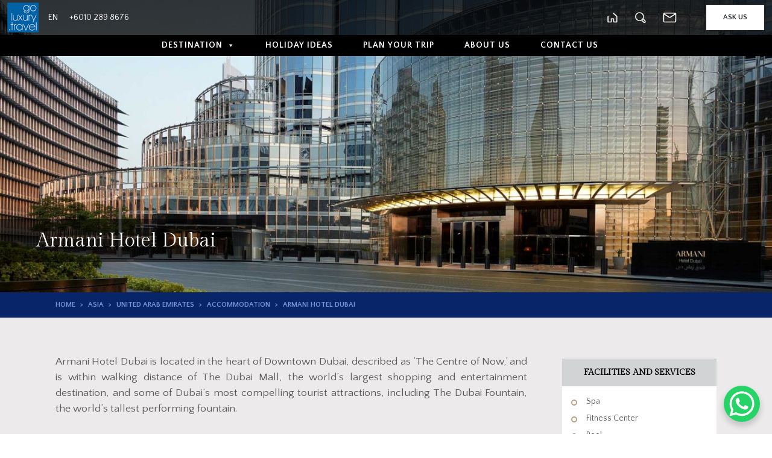

--- FILE ---
content_type: text/html; charset=UTF-8
request_url: https://goluxury.travel/accomodation/armani-hotel-dubai/
body_size: 19632
content:
<!DOCTYPE html>
<html lang="en-US">
<head>
	<meta charset="UTF-8">
	<meta name="viewport" content="width=device-width, initial-scale=1">
	<meta http-equiv="X-UA-Compatible" content="IE=edge">
	<link rel="profile" href="http://gmpg.org/xfn/11">
	
	<link rel="preconnect" href="https://fonts.googleapis.com">
	<link rel="preconnect" href="https://fonts.gstatic.com" crossorigin>
	<link href="https://fonts.googleapis.com/css2?family=Gilda+Display&family=Quattrocento+Sans:wght@400;700&display=swap" rel="stylesheet">
	
	<link rel="stylesheet" type="text/css" href="https://goluxury.travel/wp-content/themes/goluxury/css/slick.css"/>
	<link rel="stylesheet" type="text/css" href="https://goluxury.travel/wp-content/themes/goluxury/css/slick-theme.css"/>
	
	<meta name='robots' content='index, follow, max-image-preview:large, max-snippet:-1, max-video-preview:-1' />

<!-- Google Tag Manager by PYS -->
    <script data-cfasync="false" data-pagespeed-no-defer>
	    window.dataLayerPYS = window.dataLayerPYS || [];
	</script>
<!-- End Google Tag Manager by PYS -->
	<!-- This site is optimized with the Yoast SEO plugin v24.1 - https://yoast.com/wordpress/plugins/seo/ -->
	<title>Armani Hotel Dubai - GoLuxury</title>
	<link rel="canonical" href="https://goluxury.travel/accomodation/armani-hotel-dubai/" />
	<meta property="og:locale" content="en_US" />
	<meta property="og:type" content="article" />
	<meta property="og:title" content="Armani Hotel Dubai - GoLuxury" />
	<meta property="og:url" content="https://goluxury.travel/accomodation/armani-hotel-dubai/" />
	<meta property="og:site_name" content="GoLuxury" />
	<meta property="article:publisher" content="https://www.facebook.com/GoLuxuryTravel" />
	<meta property="og:image" content="https://goluxury.travel/wp-content/uploads/2023/09/Armani-dubai.jpg" />
	<meta property="og:image:width" content="2130" />
	<meta property="og:image:height" content="750" />
	<meta property="og:image:type" content="image/jpeg" />
	<meta name="twitter:card" content="summary_large_image" />
	<script type="application/ld+json" class="yoast-schema-graph">{"@context":"https://schema.org","@graph":[{"@type":"WebPage","@id":"https://goluxury.travel/accomodation/armani-hotel-dubai/","url":"https://goluxury.travel/accomodation/armani-hotel-dubai/","name":"Armani Hotel Dubai - GoLuxury","isPartOf":{"@id":"https://goluxury.travel/#website"},"primaryImageOfPage":{"@id":"https://goluxury.travel/accomodation/armani-hotel-dubai/#primaryimage"},"image":{"@id":"https://goluxury.travel/accomodation/armani-hotel-dubai/#primaryimage"},"thumbnailUrl":"https://goluxury.travel/wp-content/uploads/2023/09/Armani-dubai.jpg","datePublished":"2023-09-20T10:06:47+00:00","dateModified":"2023-09-20T10:06:47+00:00","breadcrumb":{"@id":"https://goluxury.travel/accomodation/armani-hotel-dubai/#breadcrumb"},"inLanguage":"en-US","potentialAction":[{"@type":"ReadAction","target":["https://goluxury.travel/accomodation/armani-hotel-dubai/"]}]},{"@type":"ImageObject","inLanguage":"en-US","@id":"https://goluxury.travel/accomodation/armani-hotel-dubai/#primaryimage","url":"https://goluxury.travel/wp-content/uploads/2023/09/Armani-dubai.jpg","contentUrl":"https://goluxury.travel/wp-content/uploads/2023/09/Armani-dubai.jpg","width":2130,"height":750},{"@type":"BreadcrumbList","@id":"https://goluxury.travel/accomodation/armani-hotel-dubai/#breadcrumb","itemListElement":[{"@type":"ListItem","position":1,"name":"Home","item":"https://goluxury.travel/"},{"@type":"ListItem","position":2,"name":"Armani Hotel Dubai"}]},{"@type":"WebSite","@id":"https://goluxury.travel/#website","url":"https://goluxury.travel/","name":"GoLuxury","description":"","publisher":{"@id":"https://goluxury.travel/#organization"},"potentialAction":[{"@type":"SearchAction","target":{"@type":"EntryPoint","urlTemplate":"https://goluxury.travel/?s={search_term_string}"},"query-input":{"@type":"PropertyValueSpecification","valueRequired":true,"valueName":"search_term_string"}}],"inLanguage":"en-US"},{"@type":"Organization","@id":"https://goluxury.travel/#organization","name":"GoLuxury","url":"https://goluxury.travel/","logo":{"@type":"ImageObject","inLanguage":"en-US","@id":"https://goluxury.travel/#/schema/logo/image/","url":"https://goluxury.travel/wp-content/uploads/2023/07/golux_logo.png","contentUrl":"https://goluxury.travel/wp-content/uploads/2023/07/golux_logo.png","width":52,"height":50,"caption":"GoLuxury"},"image":{"@id":"https://goluxury.travel/#/schema/logo/image/"},"sameAs":["https://www.facebook.com/GoLuxuryTravel","https://www.instagram.com/goluxurytravel/?hl=en"]}]}</script>
	<!-- / Yoast SEO plugin. -->


<link rel="alternate" type="application/rss+xml" title="GoLuxury &raquo; Feed" href="https://goluxury.travel/feed/" />
<link rel="alternate" type="application/rss+xml" title="GoLuxury &raquo; Comments Feed" href="https://goluxury.travel/comments/feed/" />
<link rel="alternate" title="oEmbed (JSON)" type="application/json+oembed" href="https://goluxury.travel/wp-json/oembed/1.0/embed?url=https%3A%2F%2Fgoluxury.travel%2Faccomodation%2Farmani-hotel-dubai%2F" />
<link rel="alternate" title="oEmbed (XML)" type="text/xml+oembed" href="https://goluxury.travel/wp-json/oembed/1.0/embed?url=https%3A%2F%2Fgoluxury.travel%2Faccomodation%2Farmani-hotel-dubai%2F&#038;format=xml" />
<style id='wp-img-auto-sizes-contain-inline-css' type='text/css'>
img:is([sizes=auto i],[sizes^="auto," i]){contain-intrinsic-size:3000px 1500px}
/*# sourceURL=wp-img-auto-sizes-contain-inline-css */
</style>
<style id='wp-emoji-styles-inline-css' type='text/css'>

	img.wp-smiley, img.emoji {
		display: inline !important;
		border: none !important;
		box-shadow: none !important;
		height: 1em !important;
		width: 1em !important;
		margin: 0 0.07em !important;
		vertical-align: -0.1em !important;
		background: none !important;
		padding: 0 !important;
	}
/*# sourceURL=wp-emoji-styles-inline-css */
</style>
<style id='wp-block-library-inline-css' type='text/css'>
:root{--wp-block-synced-color:#7a00df;--wp-block-synced-color--rgb:122,0,223;--wp-bound-block-color:var(--wp-block-synced-color);--wp-editor-canvas-background:#ddd;--wp-admin-theme-color:#007cba;--wp-admin-theme-color--rgb:0,124,186;--wp-admin-theme-color-darker-10:#006ba1;--wp-admin-theme-color-darker-10--rgb:0,107,160.5;--wp-admin-theme-color-darker-20:#005a87;--wp-admin-theme-color-darker-20--rgb:0,90,135;--wp-admin-border-width-focus:2px}@media (min-resolution:192dpi){:root{--wp-admin-border-width-focus:1.5px}}.wp-element-button{cursor:pointer}:root .has-very-light-gray-background-color{background-color:#eee}:root .has-very-dark-gray-background-color{background-color:#313131}:root .has-very-light-gray-color{color:#eee}:root .has-very-dark-gray-color{color:#313131}:root .has-vivid-green-cyan-to-vivid-cyan-blue-gradient-background{background:linear-gradient(135deg,#00d084,#0693e3)}:root .has-purple-crush-gradient-background{background:linear-gradient(135deg,#34e2e4,#4721fb 50%,#ab1dfe)}:root .has-hazy-dawn-gradient-background{background:linear-gradient(135deg,#faaca8,#dad0ec)}:root .has-subdued-olive-gradient-background{background:linear-gradient(135deg,#fafae1,#67a671)}:root .has-atomic-cream-gradient-background{background:linear-gradient(135deg,#fdd79a,#004a59)}:root .has-nightshade-gradient-background{background:linear-gradient(135deg,#330968,#31cdcf)}:root .has-midnight-gradient-background{background:linear-gradient(135deg,#020381,#2874fc)}:root{--wp--preset--font-size--normal:16px;--wp--preset--font-size--huge:42px}.has-regular-font-size{font-size:1em}.has-larger-font-size{font-size:2.625em}.has-normal-font-size{font-size:var(--wp--preset--font-size--normal)}.has-huge-font-size{font-size:var(--wp--preset--font-size--huge)}.has-text-align-center{text-align:center}.has-text-align-left{text-align:left}.has-text-align-right{text-align:right}.has-fit-text{white-space:nowrap!important}#end-resizable-editor-section{display:none}.aligncenter{clear:both}.items-justified-left{justify-content:flex-start}.items-justified-center{justify-content:center}.items-justified-right{justify-content:flex-end}.items-justified-space-between{justify-content:space-between}.screen-reader-text{border:0;clip-path:inset(50%);height:1px;margin:-1px;overflow:hidden;padding:0;position:absolute;width:1px;word-wrap:normal!important}.screen-reader-text:focus{background-color:#ddd;clip-path:none;color:#444;display:block;font-size:1em;height:auto;left:5px;line-height:normal;padding:15px 23px 14px;text-decoration:none;top:5px;width:auto;z-index:100000}html :where(.has-border-color){border-style:solid}html :where([style*=border-top-color]){border-top-style:solid}html :where([style*=border-right-color]){border-right-style:solid}html :where([style*=border-bottom-color]){border-bottom-style:solid}html :where([style*=border-left-color]){border-left-style:solid}html :where([style*=border-width]){border-style:solid}html :where([style*=border-top-width]){border-top-style:solid}html :where([style*=border-right-width]){border-right-style:solid}html :where([style*=border-bottom-width]){border-bottom-style:solid}html :where([style*=border-left-width]){border-left-style:solid}html :where(img[class*=wp-image-]){height:auto;max-width:100%}:where(figure){margin:0 0 1em}html :where(.is-position-sticky){--wp-admin--admin-bar--position-offset:var(--wp-admin--admin-bar--height,0px)}@media screen and (max-width:600px){html :where(.is-position-sticky){--wp-admin--admin-bar--position-offset:0px}}

/*# sourceURL=wp-block-library-inline-css */
</style><style id='global-styles-inline-css' type='text/css'>
:root{--wp--preset--aspect-ratio--square: 1;--wp--preset--aspect-ratio--4-3: 4/3;--wp--preset--aspect-ratio--3-4: 3/4;--wp--preset--aspect-ratio--3-2: 3/2;--wp--preset--aspect-ratio--2-3: 2/3;--wp--preset--aspect-ratio--16-9: 16/9;--wp--preset--aspect-ratio--9-16: 9/16;--wp--preset--color--black: #000000;--wp--preset--color--cyan-bluish-gray: #abb8c3;--wp--preset--color--white: #ffffff;--wp--preset--color--pale-pink: #f78da7;--wp--preset--color--vivid-red: #cf2e2e;--wp--preset--color--luminous-vivid-orange: #ff6900;--wp--preset--color--luminous-vivid-amber: #fcb900;--wp--preset--color--light-green-cyan: #7bdcb5;--wp--preset--color--vivid-green-cyan: #00d084;--wp--preset--color--pale-cyan-blue: #8ed1fc;--wp--preset--color--vivid-cyan-blue: #0693e3;--wp--preset--color--vivid-purple: #9b51e0;--wp--preset--gradient--vivid-cyan-blue-to-vivid-purple: linear-gradient(135deg,rgb(6,147,227) 0%,rgb(155,81,224) 100%);--wp--preset--gradient--light-green-cyan-to-vivid-green-cyan: linear-gradient(135deg,rgb(122,220,180) 0%,rgb(0,208,130) 100%);--wp--preset--gradient--luminous-vivid-amber-to-luminous-vivid-orange: linear-gradient(135deg,rgb(252,185,0) 0%,rgb(255,105,0) 100%);--wp--preset--gradient--luminous-vivid-orange-to-vivid-red: linear-gradient(135deg,rgb(255,105,0) 0%,rgb(207,46,46) 100%);--wp--preset--gradient--very-light-gray-to-cyan-bluish-gray: linear-gradient(135deg,rgb(238,238,238) 0%,rgb(169,184,195) 100%);--wp--preset--gradient--cool-to-warm-spectrum: linear-gradient(135deg,rgb(74,234,220) 0%,rgb(151,120,209) 20%,rgb(207,42,186) 40%,rgb(238,44,130) 60%,rgb(251,105,98) 80%,rgb(254,248,76) 100%);--wp--preset--gradient--blush-light-purple: linear-gradient(135deg,rgb(255,206,236) 0%,rgb(152,150,240) 100%);--wp--preset--gradient--blush-bordeaux: linear-gradient(135deg,rgb(254,205,165) 0%,rgb(254,45,45) 50%,rgb(107,0,62) 100%);--wp--preset--gradient--luminous-dusk: linear-gradient(135deg,rgb(255,203,112) 0%,rgb(199,81,192) 50%,rgb(65,88,208) 100%);--wp--preset--gradient--pale-ocean: linear-gradient(135deg,rgb(255,245,203) 0%,rgb(182,227,212) 50%,rgb(51,167,181) 100%);--wp--preset--gradient--electric-grass: linear-gradient(135deg,rgb(202,248,128) 0%,rgb(113,206,126) 100%);--wp--preset--gradient--midnight: linear-gradient(135deg,rgb(2,3,129) 0%,rgb(40,116,252) 100%);--wp--preset--font-size--small: 13px;--wp--preset--font-size--medium: 20px;--wp--preset--font-size--large: 36px;--wp--preset--font-size--x-large: 42px;--wp--preset--spacing--20: 0.44rem;--wp--preset--spacing--30: 0.67rem;--wp--preset--spacing--40: 1rem;--wp--preset--spacing--50: 1.5rem;--wp--preset--spacing--60: 2.25rem;--wp--preset--spacing--70: 3.38rem;--wp--preset--spacing--80: 5.06rem;--wp--preset--shadow--natural: 6px 6px 9px rgba(0, 0, 0, 0.2);--wp--preset--shadow--deep: 12px 12px 50px rgba(0, 0, 0, 0.4);--wp--preset--shadow--sharp: 6px 6px 0px rgba(0, 0, 0, 0.2);--wp--preset--shadow--outlined: 6px 6px 0px -3px rgb(255, 255, 255), 6px 6px rgb(0, 0, 0);--wp--preset--shadow--crisp: 6px 6px 0px rgb(0, 0, 0);}:where(.is-layout-flex){gap: 0.5em;}:where(.is-layout-grid){gap: 0.5em;}body .is-layout-flex{display: flex;}.is-layout-flex{flex-wrap: wrap;align-items: center;}.is-layout-flex > :is(*, div){margin: 0;}body .is-layout-grid{display: grid;}.is-layout-grid > :is(*, div){margin: 0;}:where(.wp-block-columns.is-layout-flex){gap: 2em;}:where(.wp-block-columns.is-layout-grid){gap: 2em;}:where(.wp-block-post-template.is-layout-flex){gap: 1.25em;}:where(.wp-block-post-template.is-layout-grid){gap: 1.25em;}.has-black-color{color: var(--wp--preset--color--black) !important;}.has-cyan-bluish-gray-color{color: var(--wp--preset--color--cyan-bluish-gray) !important;}.has-white-color{color: var(--wp--preset--color--white) !important;}.has-pale-pink-color{color: var(--wp--preset--color--pale-pink) !important;}.has-vivid-red-color{color: var(--wp--preset--color--vivid-red) !important;}.has-luminous-vivid-orange-color{color: var(--wp--preset--color--luminous-vivid-orange) !important;}.has-luminous-vivid-amber-color{color: var(--wp--preset--color--luminous-vivid-amber) !important;}.has-light-green-cyan-color{color: var(--wp--preset--color--light-green-cyan) !important;}.has-vivid-green-cyan-color{color: var(--wp--preset--color--vivid-green-cyan) !important;}.has-pale-cyan-blue-color{color: var(--wp--preset--color--pale-cyan-blue) !important;}.has-vivid-cyan-blue-color{color: var(--wp--preset--color--vivid-cyan-blue) !important;}.has-vivid-purple-color{color: var(--wp--preset--color--vivid-purple) !important;}.has-black-background-color{background-color: var(--wp--preset--color--black) !important;}.has-cyan-bluish-gray-background-color{background-color: var(--wp--preset--color--cyan-bluish-gray) !important;}.has-white-background-color{background-color: var(--wp--preset--color--white) !important;}.has-pale-pink-background-color{background-color: var(--wp--preset--color--pale-pink) !important;}.has-vivid-red-background-color{background-color: var(--wp--preset--color--vivid-red) !important;}.has-luminous-vivid-orange-background-color{background-color: var(--wp--preset--color--luminous-vivid-orange) !important;}.has-luminous-vivid-amber-background-color{background-color: var(--wp--preset--color--luminous-vivid-amber) !important;}.has-light-green-cyan-background-color{background-color: var(--wp--preset--color--light-green-cyan) !important;}.has-vivid-green-cyan-background-color{background-color: var(--wp--preset--color--vivid-green-cyan) !important;}.has-pale-cyan-blue-background-color{background-color: var(--wp--preset--color--pale-cyan-blue) !important;}.has-vivid-cyan-blue-background-color{background-color: var(--wp--preset--color--vivid-cyan-blue) !important;}.has-vivid-purple-background-color{background-color: var(--wp--preset--color--vivid-purple) !important;}.has-black-border-color{border-color: var(--wp--preset--color--black) !important;}.has-cyan-bluish-gray-border-color{border-color: var(--wp--preset--color--cyan-bluish-gray) !important;}.has-white-border-color{border-color: var(--wp--preset--color--white) !important;}.has-pale-pink-border-color{border-color: var(--wp--preset--color--pale-pink) !important;}.has-vivid-red-border-color{border-color: var(--wp--preset--color--vivid-red) !important;}.has-luminous-vivid-orange-border-color{border-color: var(--wp--preset--color--luminous-vivid-orange) !important;}.has-luminous-vivid-amber-border-color{border-color: var(--wp--preset--color--luminous-vivid-amber) !important;}.has-light-green-cyan-border-color{border-color: var(--wp--preset--color--light-green-cyan) !important;}.has-vivid-green-cyan-border-color{border-color: var(--wp--preset--color--vivid-green-cyan) !important;}.has-pale-cyan-blue-border-color{border-color: var(--wp--preset--color--pale-cyan-blue) !important;}.has-vivid-cyan-blue-border-color{border-color: var(--wp--preset--color--vivid-cyan-blue) !important;}.has-vivid-purple-border-color{border-color: var(--wp--preset--color--vivid-purple) !important;}.has-vivid-cyan-blue-to-vivid-purple-gradient-background{background: var(--wp--preset--gradient--vivid-cyan-blue-to-vivid-purple) !important;}.has-light-green-cyan-to-vivid-green-cyan-gradient-background{background: var(--wp--preset--gradient--light-green-cyan-to-vivid-green-cyan) !important;}.has-luminous-vivid-amber-to-luminous-vivid-orange-gradient-background{background: var(--wp--preset--gradient--luminous-vivid-amber-to-luminous-vivid-orange) !important;}.has-luminous-vivid-orange-to-vivid-red-gradient-background{background: var(--wp--preset--gradient--luminous-vivid-orange-to-vivid-red) !important;}.has-very-light-gray-to-cyan-bluish-gray-gradient-background{background: var(--wp--preset--gradient--very-light-gray-to-cyan-bluish-gray) !important;}.has-cool-to-warm-spectrum-gradient-background{background: var(--wp--preset--gradient--cool-to-warm-spectrum) !important;}.has-blush-light-purple-gradient-background{background: var(--wp--preset--gradient--blush-light-purple) !important;}.has-blush-bordeaux-gradient-background{background: var(--wp--preset--gradient--blush-bordeaux) !important;}.has-luminous-dusk-gradient-background{background: var(--wp--preset--gradient--luminous-dusk) !important;}.has-pale-ocean-gradient-background{background: var(--wp--preset--gradient--pale-ocean) !important;}.has-electric-grass-gradient-background{background: var(--wp--preset--gradient--electric-grass) !important;}.has-midnight-gradient-background{background: var(--wp--preset--gradient--midnight) !important;}.has-small-font-size{font-size: var(--wp--preset--font-size--small) !important;}.has-medium-font-size{font-size: var(--wp--preset--font-size--medium) !important;}.has-large-font-size{font-size: var(--wp--preset--font-size--large) !important;}.has-x-large-font-size{font-size: var(--wp--preset--font-size--x-large) !important;}
/*# sourceURL=global-styles-inline-css */
</style>

<style id='classic-theme-styles-inline-css' type='text/css'>
/*! This file is auto-generated */
.wp-block-button__link{color:#fff;background-color:#32373c;border-radius:9999px;box-shadow:none;text-decoration:none;padding:calc(.667em + 2px) calc(1.333em + 2px);font-size:1.125em}.wp-block-file__button{background:#32373c;color:#fff;text-decoration:none}
/*# sourceURL=/wp-includes/css/classic-themes.min.css */
</style>
<link rel='stylesheet' id='contact-form-7-css' href='https://goluxury.travel/wp-content/plugins/contact-form-7/includes/css/styles.css?ver=6.0.5' type='text/css' media='all' />
<link rel='stylesheet' id='megamenu-css' href='https://goluxury.travel/wp-content/uploads/maxmegamenu/style.css?ver=6c6fa3' type='text/css' media='all' />
<link rel='stylesheet' id='dashicons-css' href='https://goluxury.travel/wp-includes/css/dashicons.min.css?ver=6.9' type='text/css' media='all' />
<link rel='stylesheet' id='parent-style-css' href='https://goluxury.travel/wp-content/themes/digger/style.css?ver=6.9' type='text/css' media='all' />
<link rel='stylesheet' id='child-style-css' href='https://goluxury.travel/wp-content/themes/goluxury/style.css?ver=6.9' type='text/css' media='all' />
<link rel='stylesheet' id='magnific-style-css' href='https://goluxury.travel/wp-content/themes/goluxury/css/magnific-popup.css?ver=6.9' type='text/css' media='all' />
<link rel='stylesheet' id='digger-bootstrap-css-css' href='https://goluxury.travel/wp-content/themes/digger/css/bootstrap.min.css?ver=1.0.2' type='text/css' media='all' />
<link rel='stylesheet' id='digger-style-css' href='https://goluxury.travel/wp-content/themes/goluxury/style.css?ver=1.0.2' type='text/css' media='all' />
<script type="text/javascript" src="https://goluxury.travel/wp-includes/js/jquery/jquery.min.js?ver=3.7.1" id="jquery-core-js"></script>
<script type="text/javascript" src="https://goluxury.travel/wp-includes/js/jquery/jquery-migrate.min.js?ver=3.4.1" id="jquery-migrate-js"></script>
<script type="text/javascript" src="https://goluxury.travel/wp-content/themes/goluxury/js/readmore.js?ver=6.9" id="readmore-js"></script>
<script type="text/javascript" src="https://goluxury.travel/wp-content/themes/goluxury/js/jquery.magnific-popup.min.js?ver=6.9" id="magnific-js"></script>
<link rel="https://api.w.org/" href="https://goluxury.travel/wp-json/" /><link rel="alternate" title="JSON" type="application/json" href="https://goluxury.travel/wp-json/wp/v2/hotel/1363" /><link rel="EditURI" type="application/rsd+xml" title="RSD" href="https://goluxury.travel/xmlrpc.php?rsd" />
<meta name="generator" content="WordPress 6.9" />
<link rel='shortlink' href='https://goluxury.travel/?p=1363' />
		<script>
			document.documentElement.className = document.documentElement.className.replace('no-js', 'js');
		</script>
				<style>
			.no-js img.lazyload {
				display: none;
			}

			figure.wp-block-image img.lazyloading {
				min-width: 150px;
			}

						.lazyload, .lazyloading {
				opacity: 0;
			}

			.lazyloaded {
				opacity: 1;
				transition: opacity 400ms;
				transition-delay: 0ms;
			}

					</style>
		<meta name="generator" content="Powered by Slider Revolution 6.6.3 - responsive, Mobile-Friendly Slider Plugin for WordPress with comfortable drag and drop interface." />
<link rel="icon" href="https://goluxury.travel/wp-content/uploads/2023/06/logo.png" sizes="32x32" />
<link rel="icon" href="https://goluxury.travel/wp-content/uploads/2023/06/logo.png" sizes="192x192" />
<link rel="apple-touch-icon" href="https://goluxury.travel/wp-content/uploads/2023/06/logo.png" />
<meta name="msapplication-TileImage" content="https://goluxury.travel/wp-content/uploads/2023/06/logo.png" />
<script>function setREVStartSize(e){
			//window.requestAnimationFrame(function() {
				window.RSIW = window.RSIW===undefined ? window.innerWidth : window.RSIW;
				window.RSIH = window.RSIH===undefined ? window.innerHeight : window.RSIH;
				try {
					var pw = document.getElementById(e.c).parentNode.offsetWidth,
						newh;
					pw = pw===0 || isNaN(pw) || (e.l=="fullwidth" || e.layout=="fullwidth") ? window.RSIW : pw;
					e.tabw = e.tabw===undefined ? 0 : parseInt(e.tabw);
					e.thumbw = e.thumbw===undefined ? 0 : parseInt(e.thumbw);
					e.tabh = e.tabh===undefined ? 0 : parseInt(e.tabh);
					e.thumbh = e.thumbh===undefined ? 0 : parseInt(e.thumbh);
					e.tabhide = e.tabhide===undefined ? 0 : parseInt(e.tabhide);
					e.thumbhide = e.thumbhide===undefined ? 0 : parseInt(e.thumbhide);
					e.mh = e.mh===undefined || e.mh=="" || e.mh==="auto" ? 0 : parseInt(e.mh,0);
					if(e.layout==="fullscreen" || e.l==="fullscreen")
						newh = Math.max(e.mh,window.RSIH);
					else{
						e.gw = Array.isArray(e.gw) ? e.gw : [e.gw];
						for (var i in e.rl) if (e.gw[i]===undefined || e.gw[i]===0) e.gw[i] = e.gw[i-1];
						e.gh = e.el===undefined || e.el==="" || (Array.isArray(e.el) && e.el.length==0)? e.gh : e.el;
						e.gh = Array.isArray(e.gh) ? e.gh : [e.gh];
						for (var i in e.rl) if (e.gh[i]===undefined || e.gh[i]===0) e.gh[i] = e.gh[i-1];
											
						var nl = new Array(e.rl.length),
							ix = 0,
							sl;
						e.tabw = e.tabhide>=pw ? 0 : e.tabw;
						e.thumbw = e.thumbhide>=pw ? 0 : e.thumbw;
						e.tabh = e.tabhide>=pw ? 0 : e.tabh;
						e.thumbh = e.thumbhide>=pw ? 0 : e.thumbh;
						for (var i in e.rl) nl[i] = e.rl[i]<window.RSIW ? 0 : e.rl[i];
						sl = nl[0];
						for (var i in nl) if (sl>nl[i] && nl[i]>0) { sl = nl[i]; ix=i;}
						var m = pw>(e.gw[ix]+e.tabw+e.thumbw) ? 1 : (pw-(e.tabw+e.thumbw)) / (e.gw[ix]);
						newh =  (e.gh[ix] * m) + (e.tabh + e.thumbh);
					}
					var el = document.getElementById(e.c);
					if (el!==null && el) el.style.height = newh+"px";
					el = document.getElementById(e.c+"_wrapper");
					if (el!==null && el) {
						el.style.height = newh+"px";
						el.style.display = "block";
					}
				} catch(e){
					console.log("Failure at Presize of Slider:" + e)
				}
			//});
		  };</script>
<style type="text/css">/** Mega Menu CSS: fs **/</style>
	
	<!-- Google tag (gtag.js) -->
	<script async src="https://www.googletagmanager.com/gtag/js?id=G-4ELEV0PV2L&l=dataLayerPYS"></script>
	<script>
	  window.dataLayerPYS = window.dataLayerPYS || [];
	  function gtag(){dataLayerPYS.push(arguments);}
	  gtag('js', new Date());

	  gtag('config', 'G-4ELEV0PV2L');
	</script>
<link rel='stylesheet' id='so-css-digger-css' href='https://goluxury.travel/wp-content/uploads/so-css/so-css-digger.css?ver=1716510218' type='text/css' media='all' />
<link rel='stylesheet' id='rs-plugin-settings-css' href='https://goluxury.travel/wp-content/plugins/revslider/public/assets/css/rs6.css?ver=6.6.3' type='text/css' media='all' />
<style id='rs-plugin-settings-inline-css' type='text/css'>
#rs-demo-id {}
/*# sourceURL=rs-plugin-settings-inline-css */
</style>
</head>
<body class="wp-singular hotel-template-default single single-hotel postid-1363 wp-custom-logo wp-embed-responsive wp-theme-digger wp-child-theme-goluxury mega-menu-primary">

<header id="header">
	<a class="screen-reader-text skip-link" href="#content">Skip to content</a>
	<div class="container py-1">
		<div class="row justify-content-between align-items-center">
			<div class="col-12 col-sm-auto lux-col-left">
				<div class="d-flex align-items-center">	
					<div class="lux-logo text-center">
						<a class="navbar-brand fw-bold" href="https://goluxury.travel">
						<img data-src="https://goluxury.travel/wp-content/uploads/2023/07/golux_logo.png" alt="GoLuxury" class="img-fluid lazyload" src="[data-uri]" style="--smush-placeholder-width: 52px; --smush-placeholder-aspect-ratio: 52/50;">						</a>
					</div>							
										<ul class="list-inline m-0 p-0 lux-header-links d-none d-sm-block">
						<li class="list-inline-item me-3">EN</li>
						<li class="list-inline-item">+6010 289 8676</li>				
					</ul>
				</div>
			</div>
			
						
			<div class="col-12 col-sm-auto lux-col-right text-end">
				<div class="d-flex align-items-center justify-content-end">
										
					<ul class="list-inline m-0 p-0 text-end lux-header-icons d-none d-sm-inline">
						<li class="list-inline-item"><a href="https://goluxury.travel" class="lux-home">&nbsp;</a></li>
						<li class="list-inline-item">							
									<a class="searchwp-modal-form-trigger-el lux-search" href="#searchwp-modal-17813b69ca2cc3962a9621f196d55173" data-searchwp-modal-trigger="searchwp-modal-17813b69ca2cc3962a9621f196d55173">
			&nbsp;		</a>
								</li>
						<li class="list-inline-item"><a href="mailto:hello@goluxury.travel" class="lux-email">&nbsp;</a></li>					
					</ul>
					<div class="btn-wrap-ask-us d-inline ms-5">						
								<a class="searchwp-modal-form-trigger-el btn lux-btn btn-white" href="#searchwp-modal-cd26de47dbaf7989138b2e53b3fa5250" data-searchwp-modal-trigger="searchwp-modal-cd26de47dbaf7989138b2e53b3fa5250">
			Ask Us		</a>
							</div>
				</div>
			</div>
		</div>
	</div>
	<div class="golux-menu-wrapper">
		<div class="container">
			<div class="golux-menu-extra d-block d-sm-none">
				<ul class="list-inline m-0 p-0 text-end lux-header-icons">			
					<li class="list-inline-item">							
								<a class="searchwp-modal-form-trigger-el lux-search" href="#searchwp-modal-17813b69ca2cc3962a9621f196d55173" data-searchwp-modal-trigger="searchwp-modal-17813b69ca2cc3962a9621f196d55173">
			&nbsp;		</a>
							</li>
					<li class="list-inline-item"><a href="mailto:hello@goluxury.travel" class="lux-email">&nbsp;</a></li>
				</ul>
			</div>
			<div id="mega-menu-wrap-primary" class="mega-menu-wrap"><div class="mega-menu-toggle"><div class="mega-toggle-blocks-left"></div><div class="mega-toggle-blocks-center"></div><div class="mega-toggle-blocks-right"><div class='mega-toggle-block mega-menu-toggle-animated-block mega-toggle-block-0' id='mega-toggle-block-0'><button aria-label="Toggle Menu" class="mega-toggle-animated mega-toggle-animated-slider" type="button" aria-expanded="false">
                  <span class="mega-toggle-animated-box">
                    <span class="mega-toggle-animated-inner"></span>
                  </span>
                </button></div></div></div><ul id="mega-menu-primary" class="mega-menu max-mega-menu mega-menu-horizontal mega-no-js" data-event="hover_intent" data-effect="fade_up" data-effect-speed="200" data-effect-mobile="disabled" data-effect-speed-mobile="0" data-panel-width="body" data-panel-inner-width=".container" data-mobile-force-width="body" data-second-click="go" data-document-click="collapse" data-vertical-behaviour="standard" data-breakpoint="768" data-unbind="true" data-mobile-state="collapse_all" data-mobile-direction="vertical" data-hover-intent-timeout="300" data-hover-intent-interval="100"><li class="mega-menu-item mega-menu-item-type-custom mega-menu-item-object-custom mega-menu-item-has-children mega-menu-megamenu mega-menu-grid mega-align-bottom-left mega-menu-grid mega-menu-item-694" id="mega-menu-item-694"><a class="mega-menu-link" href="#" aria-expanded="false" tabindex="0">Destination<span class="mega-indicator" aria-hidden="true"></span></a>
<ul class="mega-sub-menu" role='presentation'>
<li class="mega-menu-row" id="mega-menu-694-0">
	<ul class="mega-sub-menu" style='--columns:12' role='presentation'>
<li class="mega-menu-column mega-menu-columns-2-of-12" style="--span:2" id="mega-menu-694-0-0">
		<ul class="mega-sub-menu">
<li class="mega-menu-item mega-menu-item-type-taxonomy mega-menu-item-object-package_continent mega-menu-item-has-children mega-menu-item-696" id="mega-menu-item-696"><a class="mega-menu-link" href="https://goluxury.travel/destination/asia/">Asia<span class="mega-indicator" aria-hidden="true"></span></a>
			<ul class="mega-sub-menu">
<li class="mega-menu-item mega-menu-item-type-post_type mega-menu-item-object-package_country mega-menu-item-704" id="mega-menu-item-704"><a class="mega-menu-link" href="https://goluxury.travel/country/china/">China</a></li><li class="mega-menu-item mega-menu-item-type-post_type mega-menu-item-object-package_country mega-menu-item-705" id="mega-menu-item-705"><a class="mega-menu-link" href="https://goluxury.travel/country/indonesia/">Indonesia</a></li><li class="mega-menu-item mega-menu-item-type-post_type mega-menu-item-object-package_country mega-menu-item-706" id="mega-menu-item-706"><a class="mega-menu-link" href="https://goluxury.travel/country/japan/">Japan</a></li><li class="mega-menu-item mega-menu-item-type-post_type mega-menu-item-object-package_country mega-menu-item-707" id="mega-menu-item-707"><a class="mega-menu-link" href="https://goluxury.travel/country/korea/">Korea</a></li><li class="mega-menu-item mega-menu-item-type-post_type mega-menu-item-object-package_country mega-menu-item-708" id="mega-menu-item-708"><a class="mega-menu-link" href="https://goluxury.travel/country/malaysia/">Malaysia</a></li><li class="mega-menu-item mega-menu-item-type-post_type mega-menu-item-object-package_country mega-menu-item-709" id="mega-menu-item-709"><a class="mega-menu-link" href="https://goluxury.travel/country/maldives/">Maldives</a></li><li class="mega-menu-item mega-menu-item-type-post_type mega-menu-item-object-package_country mega-menu-item-785" id="mega-menu-item-785"><a class="mega-menu-link" href="https://goluxury.travel/country/thailand/">Thailand</a></li><li class="mega-menu-item mega-menu-item-type-post_type mega-menu-item-object-package_country mega-menu-item-710" id="mega-menu-item-710"><a class="mega-menu-link" href="https://goluxury.travel/country/vietnam/">Vietnam</a></li><li class="mega-menu-item mega-menu-item-type-post_type mega-menu-item-object-package_country mega-menu-item-1300" id="mega-menu-item-1300"><a class="mega-menu-link" href="https://goluxury.travel/country/philippines/">Philippines</a></li><li class="mega-menu-item mega-menu-item-type-post_type mega-menu-item-object-package_country mega-menu-item-1311" id="mega-menu-item-1311"><a class="mega-menu-link" href="https://goluxury.travel/country/bhutan/">Bhutan</a></li><li class="mega-menu-item mega-menu-item-type-post_type mega-menu-item-object-package_country mega-menu-item-1352" id="mega-menu-item-1352"><a class="mega-menu-link" href="https://goluxury.travel/country/united-arab-emirates/">United Arab Emirates</a></li><li class="mega-menu-item mega-menu-item-type-post_type mega-menu-item-object-package_country mega-menu-item-1745" id="mega-menu-item-1745"><a class="mega-menu-link" href="https://goluxury.travel/country/sri-lanka-2/">Sri Lanka</a></li><li class="mega-menu-item mega-menu-item-type-post_type mega-menu-item-object-package_country mega-menu-item-2029" id="mega-menu-item-2029"><a class="mega-menu-link" href="https://goluxury.travel/country/qatar/">Qatar</a></li>			</ul>
</li>		</ul>
</li><li class="mega-menu-column mega-menu-columns-2-of-12" style="--span:2" id="mega-menu-694-0-1">
		<ul class="mega-sub-menu">
<li class="mega-menu-item mega-menu-item-type-taxonomy mega-menu-item-object-package_continent mega-menu-item-has-children mega-menu-item-697" id="mega-menu-item-697"><a class="mega-menu-link" href="https://goluxury.travel/destination/europe/">Europe<span class="mega-indicator" aria-hidden="true"></span></a>
			<ul class="mega-sub-menu">
<li class="mega-menu-item mega-menu-item-type-post_type mega-menu-item-object-package_country mega-menu-item-711" id="mega-menu-item-711"><a class="mega-menu-link" href="https://goluxury.travel/country/croatia/">Croatia</a></li><li class="mega-menu-item mega-menu-item-type-post_type mega-menu-item-object-package_country mega-menu-item-712" id="mega-menu-item-712"><a class="mega-menu-link" href="https://goluxury.travel/country/finland/">Finland</a></li><li class="mega-menu-item mega-menu-item-type-post_type mega-menu-item-object-package_country mega-menu-item-713" id="mega-menu-item-713"><a class="mega-menu-link" href="https://goluxury.travel/country/greenland/">Greenland</a></li><li class="mega-menu-item mega-menu-item-type-post_type mega-menu-item-object-package_country mega-menu-item-714" id="mega-menu-item-714"><a class="mega-menu-link" href="https://goluxury.travel/country/portugal/">Portugal</a></li><li class="mega-menu-item mega-menu-item-type-post_type mega-menu-item-object-package_country mega-menu-item-715" id="mega-menu-item-715"><a class="mega-menu-link" href="https://goluxury.travel/country/spain/">Spain</a></li><li class="mega-menu-item mega-menu-item-type-post_type mega-menu-item-object-package_country mega-menu-item-1246" id="mega-menu-item-1246"><a class="mega-menu-link" href="https://goluxury.travel/country/turkeye/">Turkiye</a></li><li class="mega-menu-item mega-menu-item-type-post_type mega-menu-item-object-package_country mega-menu-item-1270" id="mega-menu-item-1270"><a class="mega-menu-link" href="https://goluxury.travel/country/greece/">Greece</a></li><li class="mega-menu-item mega-menu-item-type-post_type mega-menu-item-object-package_country mega-menu-item-2064" id="mega-menu-item-2064"><a class="mega-menu-link" href="https://goluxury.travel/country/switzerland/">Switzerland</a></li><li class="mega-menu-item mega-menu-item-type-post_type mega-menu-item-object-package_country mega-menu-item-2086" id="mega-menu-item-2086"><a class="mega-menu-link" href="https://goluxury.travel/country/italy/">Italy</a></li><li class="mega-menu-item mega-menu-item-type-post_type mega-menu-item-object-package_country mega-menu-item-2134" id="mega-menu-item-2134"><a class="mega-menu-link" href="https://goluxury.travel/country/norway/">Norway</a></li><li class="mega-menu-item mega-menu-item-type-post_type mega-menu-item-object-package_country mega-menu-item-2201" id="mega-menu-item-2201"><a class="mega-menu-link" href="https://goluxury.travel/country/russia/">Russia</a></li><li class="mega-menu-item mega-menu-item-type-post_type mega-menu-item-object-package_country mega-menu-item-2899" id="mega-menu-item-2899"><a class="mega-menu-link" href="https://goluxury.travel/country/iceland/">Iceland</a></li>			</ul>
</li>		</ul>
</li><li class="mega-menu-column mega-menu-columns-2-of-12" style="--span:2" id="mega-menu-694-0-2">
		<ul class="mega-sub-menu">
<li class="mega-menu-item mega-menu-item-type-taxonomy mega-menu-item-object-package_continent mega-menu-item-has-children mega-menu-item-2919" id="mega-menu-item-2919"><a class="mega-menu-link" href="https://goluxury.travel/destination/cruises/">Cruises<span class="mega-indicator" aria-hidden="true"></span></a>
			<ul class="mega-sub-menu">
<li class="mega-menu-item mega-menu-item-type-post_type mega-menu-item-object-package_country mega-menu-item-2936" id="mega-menu-item-2936"><a class="mega-menu-link" href="https://goluxury.travel/country/ponant/">Ponant Expeditions</a></li><li class="mega-menu-item mega-menu-item-type-post_type mega-menu-item-object-package_country mega-menu-item-2935" id="mega-menu-item-2935"><a class="mega-menu-link" href="https://goluxury.travel/country/oceanwide-expeditions/">Oceanwide Expeditions</a></li><li class="mega-menu-item mega-menu-item-type-post_type mega-menu-item-object-package_country mega-menu-item-3090" id="mega-menu-item-3090"><a class="mega-menu-link" href="https://goluxury.travel/country/celestyal-expeditions/">Celestyal Expeditions</a></li>			</ul>
</li>		</ul>
</li><li class="mega-menu-column mega-menu-columns-2-of-12" style="--span:2" id="mega-menu-694-0-3"></li>	</ul>
</li><li class="mega-menu-row" id="mega-menu-694-1">
	<ul class="mega-sub-menu" style='--columns:12' role='presentation'>
<li class="mega-menu-column mega-menu-columns-3-of-12" style="--span:3" id="mega-menu-694-1-0"></li>	</ul>
</li></ul>
</li><li class="mega-menu-item mega-menu-item-type-post_type mega-menu-item-object-page mega-align-bottom-left mega-menu-flyout mega-menu-item-876" id="mega-menu-item-876"><a class="mega-menu-link" href="https://goluxury.travel/holiday-ideas/" tabindex="0">Holiday Ideas</a></li><li class="mega-menu-item mega-menu-item-type-post_type mega-menu-item-object-page mega-align-bottom-left mega-menu-flyout mega-menu-item-877" id="mega-menu-item-877"><a class="mega-menu-link" href="https://goluxury.travel/plan-your-trip/" tabindex="0">Plan Your Trip</a></li><li class="mega-menu-item mega-menu-item-type-post_type mega-menu-item-object-page mega-align-bottom-left mega-menu-flyout mega-menu-item-867" id="mega-menu-item-867"><a class="mega-menu-link" href="https://goluxury.travel/about-us/" tabindex="0">About Us</a></li><li class="mega-menu-item mega-menu-item-type-post_type mega-menu-item-object-page mega-align-bottom-left mega-menu-flyout mega-menu-item-865" id="mega-menu-item-865"><a class="mega-menu-link" href="https://goluxury.travel/contact-us/" tabindex="0">Contact Us</a></li></ul></div>		</div>
	</div>
</header>




<div id="lux-hotel-banner">
	
	<img width="1400" height="530" data-src="https://goluxury.travel/wp-content/uploads/2023/09/Armani-dubai-1400x530.jpg" class="img-fluid mx-auto d-block wp-post-image lazyload" alt="" decoding="async" src="[data-uri]" style="--smush-placeholder-width: 1400px; --smush-placeholder-aspect-ratio: 1400/530;" />
	<div class="lux-banner-overlay">
		<h1 class="title h2 mb-0">Armani Hotel Dubai</h1>
			</div>
</div>

<div id="lux-breadcrumbs" class="lux-wrap">
	<div class="container">		
		<nav style="--bs-breadcrumb-divider: '>';" aria-label="breadcrumb">
			<ol class="breadcrumb">
				<li class="breadcrumb-item">
					<a href="https://goluxury.travel">Home</a>
				</li>
				<li class="breadcrumb-item">
					<a href="https://goluxury.travel/destination/asia/">Asia</a>
				</li>
				<li class="breadcrumb-item">
					<a href="https://goluxury.travel/country/united-arab-emirates/">United Arab Emirates</a>
				</li>
				<li class="breadcrumb-item">Accommodation</li>
				<li class="breadcrumb-item">Armani Hotel Dubai</li>
			</ol>
		</nav>
	</div>
</div>


<div id="lux-hotel-content" class="lux-section">
	<div class="container">
		<div class="row justify-content-between">
			<div class="col-12 col-md-8 col-lg-8 col-72">
								
				<div class="text-justify"><p>Armani Hotel Dubai is located in the heart of Downtown Dubai, described as ‘The Centre of Now,’ and is within walking distance of The Dubai Mall, the world’s largest shopping and entertainment destination, and some of Dubai’s most compelling tourist attractions, including The Dubai Fountain, the world’s tallest performing fountain.</p>
<p>&nbsp;</p>
</div>
				
								<div class="lux-section pt-4">
					<div class="containers">					
						<div class="row popup-gallery">
																											<div class="col-12 col-sm-4 mb-3">
								<a href="https://goluxury.travel/wp-content/uploads/2023/09/Armani-dubai-6.jpg" title="Armani Hotel Dubai">
									<img data-src="https://goluxury.travel/wp-content/uploads/2023/09/Armani-dubai-6-360x240.jpg" class="img-fluid lazyload" alt="" src="[data-uri]" style="--smush-placeholder-width: 360px; --smush-placeholder-aspect-ratio: 360/240;" />
								</a>
							</div>
																											<div class="col-12 col-sm-4 mb-3">
								<a href="https://goluxury.travel/wp-content/uploads/2023/09/Armani-dubai-5.jpg" title="Armani Hotel Dubai">
									<img data-src="https://goluxury.travel/wp-content/uploads/2023/09/Armani-dubai-5-360x240.jpg" class="img-fluid lazyload" alt="" src="[data-uri]" style="--smush-placeholder-width: 360px; --smush-placeholder-aspect-ratio: 360/240;" />
								</a>
							</div>
																											<div class="col-12 col-sm-4 mb-3">
								<a href="https://goluxury.travel/wp-content/uploads/2023/09/Armani-Dubai3.jpg" title="Armani Hotel Dubai">
									<img data-src="https://goluxury.travel/wp-content/uploads/2023/09/Armani-Dubai3-360x240.jpg" class="img-fluid lazyload" alt="" src="[data-uri]" style="--smush-placeholder-width: 360px; --smush-placeholder-aspect-ratio: 360/240;" />
								</a>
							</div>
												</div>				
					</div>					
				</div>
								
				<div class="btn-wrap text-center pt-4 pb-5">
					<div class="so-widget-sow-button">
						<div class="ow-button-base ow-button-align-center">
							<a href="https://api.whatsapp.com/send?phone=60102898676&text=I would love to know more about United Arab Emirates." target="_blank" class="ow-button-hover">
																<img data-src="https://goluxury.travel/wp-content/themes/goluxury/images/btn-whatsapp2.png" alt="Whatsapp" class="img-fluid lazyload" src="[data-uri]" />
							</a>
						</div>
					</div>
				</div>

			</div>
			
			<div class="col-12 col-md-4 col-lg-3 pt-lg-2">
								<div class="features">
					<h4>Facilities and Services</h4>
					<div class="lux-list-content"><ul>
<li>Spa</li>
<li>Fitness Center</li>
<li>Pool</li>
<li>Taste the finest in Italian delicacies</li>
<li>Armani Galleria</li>
</ul>
</div>
				</div>
								
							</div>
		</div>
	</div>
</div>

<script>
jQuery(document).ready(function($) {
	$('.popup-gallery').magnificPopup({
		delegate: 'a',
		type: 'image',
		tLoading: 'Loading image #%curr%...',
		mainClass: 'mfp-img-mobile',
		gallery: {
			enabled: true,
			navigateByImgClick: true,
			preload: [0,1] // Will preload 0 - before current, and 1 after the current image
		},
		image: {
			tError: '<a href="%url%">The image #%curr%</a> could not be loaded.',
			//titleSrc: function(item) {
			//	return '<small>GoLuxury.Travel</small>';
			//}
		}
	});
});
</script>

<style type="text/css">
#lux-hotel-banner{position:relative;max-height:530px;overflow:hidden;}
.lux-banner-overlay{background:rgba(0,0,0,.5);position:absolute;left:0;bottom:50px;padding:20px 60px 20px 60px;color:#fff;}

#lux-hotel-info{background:#0163a5;color:#fff;}
.hotel-info,.info-col-1,.info-col-2{position:relative;}
.info-key{font-size:0.875rem;margin-bottom:10px;}
.info-value{font-weight:700;font-size:1.529rem;line-height:1;}
#lux-hotel-content{background:#eceaeb;}
.features h4{font-weight:700;font-size:0.882rem;color:#000;text-transform:uppercase;padding:15px 0;margin-bottom:0;background:#D2D3D5;text-align:center;}
.features .lux-list-content{background:#FFFFFF;padding:15px 15px 25px 15px;}

div.field_type-star_rating_field {clear:both;}
div.field_type-star_rating_field ul.star-rating {list-style:none;padding:0;font-size:24px;cursor:pointer;display:inline;}
div.field_type-star_rating_field ul.star-rating li {float:left;margin-right:5px;margin-bottom:0;}
div.field_type-star_rating_field ul.star-rating li:last-child {margin-right:15px;}
div.field_type-star_rating_field ul.star-rating li i {cursor:pointer;}
div.field_type-star_rating_field.theme-color ul.star-rating li i { color: #fbb034; background: linear-gradient(315deg, #fbb034 0%, #ffdd00 74%);-webkit-background-clip: text;-webkit-text-fill-color: transparent; }
.wp-core-ui .btn-star-clear { line-height: 30px;color: #2271b1;border: 1px solid #2271b1;background: #f6f7f7;border-radius:3px;text-decoration:none;padding:0 10px;height:30px;margin-top:1px;display:inline-flex; }

@media (min-width:992px) {
	.lux-section>.container,.lux-wrap>.container{max-width:1120px;}
	.info-col-1{padding-right:8%;}
	.info-col-2{padding-right:8%;padding-left:6%;}
	.info-col-3{padding-left:6%;}
	.info-col-1:before{content:'';background:#3390c9;width:1px;height:100%;position:absolute;right:0;top:0;}
	.lux-banner-overlay h1{line-height:1;}
	img.mfp-img{padding:40px 0 25px;}
}

@media (max-width:767.98px) {
	.lux-banner-overlay{bottom:15px;padding:10px 30px;min-width:180px;}
}
</style>


<div id="subscribe" class="py-2">
	<div class="container">
		<form>
			<div class="row align-item-center justify-content-sm-center">
				<label class="col-12 col-lg-auto col-form-label">SUBSCRIBE TO OUR NEWSLETTER. BE UP TO DATE WITH OUR LATEST TRAVEL PROMOTIONS.</label>
				<div class="col-12 col-sm-6 col-lg-auto">
					<input type="text" class="form-control" placeholder="E-mail." />
				</div>
			</div>
		</form>
	</div>
</div>

<footer id="footer" class="pt-md-5 py-4 pb-4">
	<div class="container">
		<div class="row">
			<div id="footer-1" class="col-12 col-sm-6 col-lg-3 mb-4 mb-lg-0">
									<div id="nav_menu-2" class="widget widget_nav_menu"><div class="widget-title-holder"><h3 class="lux-widget-title">General Information</h3></div><div class="menu-general-information-container"><ul id="menu-general-information" class="menu"><li id="menu-item-881" class="menu-item menu-item-type-post_type menu-item-object-page menu-item-881"><a href="https://goluxury.travel/about-us/">About Us</a></li>
<li id="menu-item-879" class="menu-item menu-item-type-post_type menu-item-object-page menu-item-879"><a href="https://goluxury.travel/contact-us/">Contact Us</a></li>
<li id="menu-item-878" class="menu-item menu-item-type-post_type menu-item-object-page menu-item-878"><a href="https://goluxury.travel/plan-your-trip/">Plan Your Trip</a></li>
<li id="menu-item-1775" class="menu-item menu-item-type-post_type menu-item-object-page menu-item-1775"><a href="https://goluxury.travel/terms-and-conditions/">Terms and Conditions</a></li>
<li id="menu-item-1764" class="menu-item menu-item-type-post_type menu-item-object-page menu-item-1764"><a href="https://goluxury.travel/privacy-anti-corruption-policy/">Privacy &#038; Anti-Corruption Policy</a></li>
</ul></div></div><div id="custom_html-2" class="widget_text widget widget_custom_html"><div class="widget-title-holder"><h3 class="lux-widget-title">Contact Information</h3></div><div class="textwidget custom-html-widget"><ul class="list-unstyled lux-list-contact mb-4">
<li><a href="tel:+60102898676" class="phone">+6010 289 8676</a></li>
<li><a href="mailto:hello@goluxury.travel" class="email">hello@goluxury.travel</a></li>
<li><a href="https://goo.gl/maps/HRsPSWzehGsR7bC66" target="_blank" class="address">Bandar Sunway, Selangor</a></li>
</ul>

<ul class="list-inline lux-list-social">
<li class="list-inline-item"><a href="https://www.facebook.com/GoLuxuryTravel/" class="facebook" target="_blank"></a></li>
<li class="list-inline-item"><a href="https://www.instagram.com/GoLuxuryTravel/" class="instagram" target="_blank"></a></li>
</ul></div></div>							</div>			
			<div id="footer-2" class="col-12 col-sm-6 col-lg-4 mb-4 mb-lg-0">
									<div id="nav_menu-3" class="widget widget_nav_menu"><div class="widget-title-holder"><h3 class="lux-widget-title">Experiences</h3></div><div class="menu-experiences-container"><ul id="menu-experiences" class="menu"><li><a href="#">Vacation</a></li><li><a href="#">Honeymoons</a></li><li><a href="#">Trip with Friends</a></li><li><a href="#">Family Vacation</a></li><li><a href="#">City breaks</a></li><li><a href="#">Beach Holidays</a></li><li><a href="#">Diving</a></li><li><a href="#">Snorkeling</a></li><li><a href="#">Babymoon</a></li><li><a href="#">Exploring the great outdoor</a></li><li><a href="#">Charming towns &amp; cities</a></li><li><a href="#">Special Occassion</a></li><li><a href="#">Trekking Holidays</a></li><li><a href="#">Adventure</a></li><li><a href="#">Spa &amp; Wellness Retreats</a></li><li><a href="#">Delicious Food</a></li><li><a href="#">History</a></li><li><a href="#">Wildlife Encounter</a></li><li><a href="#">Ancient temples</a></li><li><a href="#">Cultural Experiences</a></li></ul></div></div>							</div>
			<div id="footer-3" class="col-12 col-sm-6 col-lg-2 order-sm-last mb-4 mb-lg-0">
									<div id="nav_menu-4" class="widget widget_nav_menu"><div class="widget-title-holder"><h3 class="lux-widget-title">Destination</h3></div><div class="menu-footer-destination-container"><ul id="menu-footer-destination" class="menu"><li id="menu-item-641" class="menu-item menu-item-type-taxonomy menu-item-object-package_continent menu-item-641"><a href="https://goluxury.travel/destination/asia/">Asia</a></li>
<li id="menu-item-642" class="menu-item menu-item-type-taxonomy menu-item-object-package_continent menu-item-642"><a href="https://goluxury.travel/destination/europe/">Europe</a></li>
<li id="menu-item-644" class="menu-item menu-item-type-taxonomy menu-item-object-package_continent menu-item-644"><a href="https://goluxury.travel/destination/north-africa/">North Africa</a></li>
<li id="menu-item-1190" class="menu-item menu-item-type-taxonomy menu-item-object-package_continent menu-item-1190"><a href="https://goluxury.travel/destination/north-america/">North America</a></li>
<li id="menu-item-2606" class="menu-item menu-item-type-taxonomy menu-item-object-package_continent menu-item-2606"><a href="https://goluxury.travel/destination/south-america/">South America</a></li>
</ul></div></div>							</div>
			<div id="footer-4" class="col-12 col-sm-6 col-lg-3 order-lg-last mb-4 mb-lg-0">
									<div id="text-2" class="widget widget_text">			<div class="textwidget"><div class="lux-cf7-talk-to-us">
<h3 class="lux-widget-title mb-3">Talk to Us</h3>

<div class="wpcf7 no-js" id="wpcf7-f52-o1" lang="en-US" dir="ltr" data-wpcf7-id="52">
<div class="screen-reader-response"><p role="status" aria-live="polite" aria-atomic="true"></p> <ul></ul></div>
<form action="/accomodation/armani-hotel-dubai/#wpcf7-f52-o1" method="post" class="wpcf7-form init" aria-label="Contact form" novalidate="novalidate" data-status="init">
<div style="display: none;">
<input type="hidden" name="_wpcf7" value="52" />
<input type="hidden" name="_wpcf7_version" value="6.0.5" />
<input type="hidden" name="_wpcf7_locale" value="en_US" />
<input type="hidden" name="_wpcf7_unit_tag" value="wpcf7-f52-o1" />
<input type="hidden" name="_wpcf7_container_post" value="0" />
<input type="hidden" name="_wpcf7_posted_data_hash" value="" />
</div>
<div class="mb-3">
	<p><span class="wpcf7-form-control-wrap" data-name="your-name"><input size="40" maxlength="400" class="wpcf7-form-control wpcf7-text wpcf7-validates-as-required form-control" autocomplete="off" aria-required="true" aria-invalid="false" placeholder="What&#039;s your name?" value="" type="text" name="your-name" /></span>
	</p>
</div>
<div class="mb-3">
	<p><span class="wpcf7-form-control-wrap" data-name="your-email"><input size="40" maxlength="400" class="wpcf7-form-control wpcf7-email wpcf7-validates-as-required wpcf7-text wpcf7-validates-as-email form-control" aria-required="true" aria-invalid="false" placeholder="What&#039;s your email?" value="" type="email" name="your-email" /></span>
	</p>
</div>
<div class="mb-3">
	<p><span class="wpcf7-form-control-wrap" data-name="your-phone"><input size="40" maxlength="400" class="wpcf7-form-control wpcf7-text wpcf7-validates-as-required form-control" aria-required="true" aria-invalid="false" placeholder="What&#039;s your contact no.?" value="" type="text" name="your-phone" /></span>
	</p>
</div>
<div class="mb-3">
	<p><span class="wpcf7-form-control-wrap" data-name="your-message"><textarea cols="4" rows="3" maxlength="2000" class="wpcf7-form-control wpcf7-textarea form-control" aria-invalid="false" placeholder="How can I help you?" name="your-message"></textarea></span>
	</p>
</div>
<div class="lux-cf7-btn-wrap">
	<p><input class="wpcf7-form-control wpcf7-submit has-spinner btn" type="submit" value="Submit" />
	</p>
</div><input type='hidden' class='wpcf7-pum' value='{"closepopup":false,"closedelay":0,"openpopup":false,"openpopup_id":0}' /><div class="wpcf7-response-output" aria-hidden="true"></div>
</form>
</div>
</div>
</div>
		</div>							</div>
		</div>
		
		<div class="footer-logo py-3">
			<img data-src="https://goluxury.travel/wp-content/themes/goluxury/images/logo_footer.jpg" class="img-fluid d-block mx-auto lazyload" alt="" src="[data-uri]" />
		</div>
		
		<div class="copyright pt-3 text-center">
			<ul class="list-inline lux-list-copyright m-0 p-0">
				<li class="list-inline-item me-4"><a href="#">Privacy Policy</a></li>
				<li class="list-inline-item">&copy; 2026 Capricorn Travel Services Sdn Bhd <br class="d-block d-sm-none"/>[company no: (201201004133) (977658-X)] <br class="d-block d-sm-none"/>MOTAC License Number: KPL/LN 7550</li>
				<li class="web-design">Website design by <a href="https://www.orangutansolutions.com/" target="_blank">Orangutan Solutions</a>.</li>
			</ul>			
		</div>
		
	</div>
</footer>


		<script>
			window.RS_MODULES = window.RS_MODULES || {};
			window.RS_MODULES.modules = window.RS_MODULES.modules || {};
			window.RS_MODULES.waiting = window.RS_MODULES.waiting || [];
			window.RS_MODULES.defered = true;
			window.RS_MODULES.moduleWaiting = window.RS_MODULES.moduleWaiting || {};
			window.RS_MODULES.type = 'compiled';
		</script>
		<script type="speculationrules">
{"prefetch":[{"source":"document","where":{"and":[{"href_matches":"/*"},{"not":{"href_matches":["/wp-*.php","/wp-admin/*","/wp-content/uploads/*","/wp-content/*","/wp-content/plugins/*","/wp-content/themes/goluxury/*","/wp-content/themes/digger/*","/*\\?(.+)"]}},{"not":{"selector_matches":"a[rel~=\"nofollow\"]"}},{"not":{"selector_matches":".no-prefetch, .no-prefetch a"}}]},"eagerness":"conservative"}]}
</script>
 <!-- BEGIN Simple Chat Button Plugin --> <style> #simple-chat-button--container { position: fixed; bottom: 20px; right: 20px; z-index: 999999999; } #simple-chat-button--button { display: block; position: relative; text-decoration: none; width: 60px; height: 60px; border-radius: 50%; -webkit-transition: all 0.2s ease-in-out; transition: all 0.2s ease-in-out; -webkit-transform: scale(1); transform: scale(1); box-shadow: 0 6px 8px 2px rgba(0, 0, 0, .15); background: url("[data-uri]") center/44px 44px no-repeat #25D366; } #simple-chat-button--text { display: none; position: absolute; width: max-content; background-color: #fff; bottom: 15px; right: 70px; border-radius: 5px; padding: 5px 10px; color: #000; font-size: 13px; font-weight: 700; letter-spacing: -0.03em; -webkit-user-select: none; -moz-user-select: none; -ms-user-select: none; user-select: none; word-break: keep-all; line-height: 1em; text-overflow: ellipsis; vertical-align: middle; box-shadow: 0 6px 8px 2px rgba(0, 0, 0, .15); } #simple-chat-button--button:before { content: ""; position: absolute; top: 0; bottom: 0; left: 0; right: 0; border-radius: 50%; -webkit-animation: scb-shockwave-animation 2s 5.3s ease-out infinite; animation: scb-shockwave-animation 2s 5.3s ease-out infinite; z-index: -1; } #simple-chat-button--button:hover { -webkit-transform: scale(1.06); transform: scale(1.06); -webkit-transition: all 0.2s ease-in-out; transition: all 0.2s ease-in-out; } @media only screen and (max-width: 1024px) { #simple-chat-button--container { bottom: 20px; } } @media only screen and (max-width: 768px) { #simple-chat-button--container { bottom: 20px; } } @-webkit-keyframes scb-shockwave-animation { 0% { -webkit-transform: scale(1); transform: scale(1); box-shadow: 0 0 2px rgba(0, 100, 0, .5), inset 0 0 1px rgba(0, 100, 0, .5); } 95% { box-shadow: 0 0 50px transparent, inset 0 0 30px transparent; } 100% { -webkit-transform: scale(1.2); transform: scale(1.2); } } @keyframes scb-shockwave-animation { 0% { -webkit-transform: scale(1); transform: scale(1); box-shadow: 0 0 2px rgba(0, 100, 0, .5), inset 0 0 1px rgba(0, 100, 0, .5); } 95% { box-shadow: 0 0 50px transparent, inset 0 0 30px transparent; } 100% { -webkit-transform: scale(1.2); transform: scale(1.2); } } </style> <div id="simple-chat-button--container"> <a id="simple-chat-button--button" href="https://api.whatsapp.com/send?phone=60102898676&amp;text" target="_blank" rel="nofollow" aria-label="WhatsApp Chat Button" ></a> <span id="simple-chat-button--text"></span> </div> <!-- END Simple Chat Button Plugin -->         <div class="searchwp-modal-form" id="searchwp-modal-17813b69ca2cc3962a9621f196d55173" aria-hidden="true">
			
<div class="searchwp-modal-form-default">
	<div class="container">
		<div class="searchwp-modal-form__overlay" tabindex="-1" data-searchwp-modal-form-close>
			<div class="searchwp-modal-form__container" role="dialog" aria-modal="true">
				<main class="searchwp-modal-form__content">
										<form method="get" action="https://goluxury.travel/">
						<div class="input-group input-group-lg">
							<input type="search" class="form-control" placeholder="Search &hellip;" value="" name="s" title="Search for:">    
							<div class="input-group-append">
								<input type="submit" class="btn lux-btn btn-white btn-search" value="Search">
							</div>
						</div>
					<input type="hidden" name="swpmfe" value="17813b69ca2cc3962a9621f196d55173" /></form>
				</main>				
			</div>
			<button class="searchwp-modal-form__close button" aria-label="Close" data-searchwp-modal-form-close></button>
		</div>
	</div>
</div>


<style>
	.searchwp-modal-form-default .searchwp-modal-form__close{position:absolute;top:25px;right:25px;}
	.searchwp-modal-form-default .searchwp-modal-form__close:before{font-size:4em;}

	.searchwp-modal-form .btn-search{font-size:1.25rem;border:1px solid #fff;text-transform:none;}
	.searchwp-modal-form-default .searchwp-modal-form__close:before{color:#fff;}
	.searchwp-modal-form .form-control{background:#000;border-radius:0 !important;}
	.searchwp-modal-form .form-control:focus{background:rgba(0,0,0,.5);}

    .searchwp-modal-form {
        display: none;
    }

    .searchwp-modal-form.is-open {
        display: block;
    }

    
	/* ************************************
	 *
	 * 1) Overlay and container positioning
	 *
	 ************************************ */
	.searchwp-modal-form-default .searchwp-modal-form__overlay {
		position: fixed;
		top: 0;
		left: 0;
		right: 0;
		bottom: 0;
		display: flex;
		justify-content: center;
		align-items: center;
		z-index: 9999990;
	}

	.searchwp-modal-form-default .searchwp-modal-form__container {
		width: 100%;
		max-width: 800px;
		max-height: 100vh;
	}

	.searchwp-modal-form-default .searchwp-modal-form__content {
		overflow-y: auto;
		box-sizing: border-box;
		position: relative;
		z-index: 9999998;
	}

    .searchwp-modal-form-default .searchwp-modal-form__close {
        display: block;
    }

    .searchwp-modal-form-default .searchwp-modal-form__close:before {
        content: "\00d7";
    }

    

    
	/* **************************************
	 *
	 * 2) WordPress search form customization
	 *
	 ************************************** */

    .searchwp-modal-form-default .searchwp-modal-form__overlay {
        background: rgba(0,0,0,.85);
    }

    .searchwp-modal-form-default .searchwp-modal-form__content {
        background-color: transparent;
        padding: 2em;
        border-radius: 2px;
    }

	.searchwp-modal-form-default .searchwp-modal-form__content .search-form {
		display: flex;
		align-items: center;
		justify-content: center;
	}

	.searchwp-modal-form-default .searchwp-modal-form__content .search-form label {
		flex: 1;
		padding-right: 0.75em; /* This may cause issues depending on your theme styles. */

		/* Some common resets */
		float: none;
		margin: 0;
		width: auto;
	}

	.searchwp-modal-form-default .searchwp-modal-form__content .search-form label input {
		display: block;
		width: 100%;
		margin-left: 0.75em;

		/* Some common resets */
		float: none;
		margin: 0;
	}

	.searchwp-modal-form-default .searchwp-modal-form__footer {
		padding-top: 1em;
	}

	.searchwp-modal-form-default .searchwp-modal-form__close {
        line-height: 1em;
		background: transparent;
		padding: 0.4em 0.5em;
        border: 0;
        margin: 0 auto;
	}

	.searchwp-modal-form-default .searchwp-modal-form__close:before {
		font-size: 2em;
	}

	/* ******************************************
	 *
	 * 3) Animation and display interaction setup
	 *
	 ***************************************** */
	@keyframes searchwpModalFadeIn {
		from { opacity: 0; }
		to { opacity: 1; }
	}

	@keyframes searchwpModalFadeOut {
		from { opacity: 1; }
		to { opacity: 0; }
	}

	@keyframes searchwpModalSlideIn {
		from { transform: translateY(15%); }
		to { transform: translateY(0); }
	}

	@keyframes searchwpModalSlideOut {
		from { transform: translateY(0); }
		to { transform: translateY(-10%); }
	}

	.searchwp-modal-form[aria-hidden="false"] .searchwp-modal-form-default .searchwp-modal-form__overlay {
		animation: searchwpModalFadeIn .3s cubic-bezier(0.0, 0.0, 0.2, 1);
	}

	.searchwp-modal-form[aria-hidden="false"] .searchwp-modal-form-default .searchwp-modal-form__container {
		animation: searchwpModalSlideIn .3s cubic-bezier(0, 0, .2, 1);
	}

	.searchwp-modal-form[aria-hidden="true"] .searchwp-modal-form-default .searchwp-modal-form__overlay {
		animation: searchwpModalFadeOut .3s cubic-bezier(0.0, 0.0, 0.2, 1);
	}

	.searchwp-modal-form[aria-hidden="true"] .searchwp-modal-form-default .searchwp-modal-form__container {
		animation: searchwpModalSlideOut .3s cubic-bezier(0, 0, .2, 1);
	}

	.searchwp-modal-form-default .searchwp-modal-form__container,
	.searchwp-modal-form-default .searchwp-modal-form__overlay {
		will-change: transform;
	}
    </style>        </div>
		        <div class="searchwp-modal-form" id="searchwp-modal-cd26de47dbaf7989138b2e53b3fa5250" aria-hidden="true">
			
<div class="searchwp-modal-form-default ask-us">
	<div class="container">
		<div class="searchwp-modal-form__overlay" tabindex="-1" data-searchwp-modal-form-close>
			<div class="searchwp-modal-form__container" role="dialog" aria-modal="true">
				<main class="searchwp-modal-form__content">
					
<div class="wpcf7 no-js" id="wpcf7-f839-o2" lang="en-US" dir="ltr" data-wpcf7-id="839">
<div class="screen-reader-response"><p role="status" aria-live="polite" aria-atomic="true"></p> <ul></ul></div>
<form action="/accomodation/armani-hotel-dubai/#wpcf7-f839-o2" method="post" class="wpcf7-form init" aria-label="Contact form" novalidate="novalidate" data-status="init">
<div style="display: none;">
<input type="hidden" name="_wpcf7" value="839" />
<input type="hidden" name="_wpcf7_version" value="6.0.5" />
<input type="hidden" name="_wpcf7_locale" value="en_US" />
<input type="hidden" name="_wpcf7_unit_tag" value="wpcf7-f839-o2" />
<input type="hidden" name="_wpcf7_container_post" value="0" />
<input type="hidden" name="_wpcf7_posted_data_hash" value="" />
</div>
<div class="mb-3">
	<p><span class="wpcf7-form-control-wrap" data-name="your-name"><input size="40" maxlength="400" class="wpcf7-form-control wpcf7-text wpcf7-validates-as-required form-control" autocomplete="off" aria-required="true" aria-invalid="false" placeholder="What&#039;s your name?" value="" type="text" name="your-name" /></span>
	</p>
</div>
<div class="mb-3">
	<p><span class="wpcf7-form-control-wrap" data-name="your-email"><input size="40" maxlength="400" class="wpcf7-form-control wpcf7-email wpcf7-validates-as-required wpcf7-text wpcf7-validates-as-email form-control" aria-required="true" aria-invalid="false" placeholder="What&#039;s your email?" value="" type="email" name="your-email" /></span>
	</p>
</div>
<div class="mb-3">
	<p><span class="wpcf7-form-control-wrap" data-name="your-phone"><input size="40" maxlength="400" class="wpcf7-form-control wpcf7-text wpcf7-validates-as-required form-control" aria-required="true" aria-invalid="false" placeholder="What&#039;s your contact no.?" value="" type="text" name="your-phone" /></span>
	</p>
</div>
<div class="mb-3">
	<p><span class="wpcf7-form-control-wrap" data-name="your-message"><textarea cols="4" rows="5" maxlength="2000" class="wpcf7-form-control wpcf7-textarea form-control" aria-invalid="false" placeholder="How can I help you?" name="your-message"></textarea></span>
	</p>
</div>
<div class="lux-cf7-btn-wrap">
	<p><input class="wpcf7-form-control wpcf7-submit has-spinner btn" type="submit" value="Submit" />
	</p>
</div><input type='hidden' class='wpcf7-pum' value='{"closepopup":false,"closedelay":0,"openpopup":false,"openpopup_id":0}' /><div class="wpcf7-response-output" aria-hidden="true"></div>
<input type="hidden" name="swpmfe" value="cd26de47dbaf7989138b2e53b3fa5250" /></form>
</div>
				</main>				
			</div>
			<button class="searchwp-modal-form__close button" aria-label="Close" data-searchwp-modal-form-close></button>
		</div>
	</div>
</div>


<style>
	.searchwp-modal-form-default.ask-us .searchwp-modal-form__close{position:absolute;top:25px;right:25px;}
	.searchwp-modal-form-default.ask-us .searchwp-modal-form__close:before{font-size:4em;}

	.searchwp-modal-form-default.ask-us .btn-search{font-size:1.25rem;border:1px solid #fff;text-transform:none;}
	.searchwp-modal-form-default.ask-us .searchwp-modal-form__close:before{color:#fff;}
	.searchwp-modal-form-default.ask-us .form-control{background:#000;font-size:1rem;}
	.searchwp-modal-form-default.ask-us .form-control:focus{background:rgba(0,0,0,.5);}

    .searchwp-modal-form {
        display: none;
    }

    .searchwp-modal-form.is-open {
        display: block;
    }

    
	/* ************************************
	 *
	 * 1) Overlay and container positioning
	 *
	 ************************************ */
	.searchwp-modal-form-default.ask-us .searchwp-modal-form__overlay {
		position: fixed;
		top: 0;
		left: 0;
		right: 0;
		bottom: 0;
		display: flex;
		justify-content: center;
		align-items: center;
		z-index: 9999990;
	}

	.searchwp-modal-form-default.ask-us.ask-us .searchwp-modal-form__container {
		width: 100%;
		max-width: 500px;
		max-height: 100vh;
	}

	.searchwp-modal-form-default.ask-us .searchwp-modal-form__content {
		overflow-y: auto;
		box-sizing: border-box;
		position: relative;
		z-index: 9999998;
	}

    .searchwp-modal-form-default.ask-us .searchwp-modal-form__close {
        display: block;
    }

    .searchwp-modal-form-default.ask-us .searchwp-modal-form__close:before {
        content: "\00d7";
    }

    

    
	/* **************************************
	 *
	 * 2) WordPress search form customization
	 *
	 ************************************** */

    .searchwp-modal-form-default.ask-us .searchwp-modal-form__overlay {
        background: rgba(0,0,0,.85);
    }

    .searchwp-modal-form-default.ask-us .searchwp-modal-form__content {
        background-color: transparent;
        padding: 2em;
        border-radius: 2px;
    }

	.searchwp-modal-form-default.ask-us .searchwp-modal-form__content .search-form {
		display: flex;
		align-items: center;
		justify-content: center;
	}

	.searchwp-modal-form-default.ask-us .searchwp-modal-form__content .search-form label {
		flex: 1;
		padding-right: 0.75em; /* This may cause issues depending on your theme styles. */

		/* Some common resets */
		float: none;
		margin: 0;
		width: auto;
	}

	.searchwp-modal-form-default.ask-us .searchwp-modal-form__content .search-form label input {
		display: block;
		width: 100%;
		margin-left: 0.75em;

		/* Some common resets */
		float: none;
		margin: 0;
	}

	.searchwp-modal-form-default.ask-us .searchwp-modal-form__footer {
		padding-top: 1em;
	}

	.searchwp-modal-form-default.ask-us .searchwp-modal-form__close {
        line-height: 1em;
		background: transparent;
		padding: 0.4em 0.5em;
        border: 0;
        margin: 0 auto;
	}

	.searchwp-modal-form-default.ask-us .searchwp-modal-form__close:before {
		font-size: 2em;
	}

	/* ******************************************
	 *
	 * 3) Animation and display interaction setup
	 *
	 ***************************************** */
	@keyframes searchwpModalFadeIn {
		from { opacity: 0; }
		to { opacity: 1; }
	}

	@keyframes searchwpModalFadeOut {
		from { opacity: 1; }
		to { opacity: 0; }
	}

	@keyframes searchwpModalSlideIn {
		from { transform: translateY(15%); }
		to { transform: translateY(0); }
	}

	@keyframes searchwpModalSlideOut {
		from { transform: translateY(0); }
		to { transform: translateY(-10%); }
	}

	.searchwp-modal-form[aria-hidden="false"] .searchwp-modal-form-default.ask-us .searchwp-modal-form__overlay {
		animation: searchwpModalFadeIn .3s cubic-bezier(0.0, 0.0, 0.2, 1);
	}

	.searchwp-modal-form[aria-hidden="false"] .searchwp-modal-form-default.ask-us .searchwp-modal-form__container {
		animation: searchwpModalSlideIn .3s cubic-bezier(0, 0, .2, 1);
	}

	.searchwp-modal-form[aria-hidden="true"] .searchwp-modal-form-default.ask-us .searchwp-modal-form__overlay {
		animation: searchwpModalFadeOut .3s cubic-bezier(0.0, 0.0, 0.2, 1);
	}

	.searchwp-modal-form[aria-hidden="true"] .searchwp-modal-form-default.ask-us .searchwp-modal-form__container {
		animation: searchwpModalSlideOut .3s cubic-bezier(0, 0, .2, 1);
	}

	.searchwp-modal-form-default.ask-us .searchwp-modal-form__container,
	.searchwp-modal-form-default.ask-us .searchwp-modal-form__overlay {
		will-change: transform;
	}
    </style>        </div>
		<script type="text/javascript" src="https://goluxury.travel/wp-includes/js/dist/hooks.min.js?ver=dd5603f07f9220ed27f1" id="wp-hooks-js"></script>
<script type="text/javascript" src="https://goluxury.travel/wp-includes/js/dist/i18n.min.js?ver=c26c3dc7bed366793375" id="wp-i18n-js"></script>
<script type="text/javascript" id="wp-i18n-js-after">
/* <![CDATA[ */
wp.i18n.setLocaleData( { 'text direction\u0004ltr': [ 'ltr' ] } );
//# sourceURL=wp-i18n-js-after
/* ]]> */
</script>
<script type="text/javascript" src="https://goluxury.travel/wp-content/plugins/contact-form-7/includes/swv/js/index.js?ver=6.0.5" id="swv-js"></script>
<script type="text/javascript" id="contact-form-7-js-before">
/* <![CDATA[ */
var wpcf7 = {
    "api": {
        "root": "https:\/\/goluxury.travel\/wp-json\/",
        "namespace": "contact-form-7\/v1"
    },
    "cached": 1
};
//# sourceURL=contact-form-7-js-before
/* ]]> */
</script>
<script type="text/javascript" src="https://goluxury.travel/wp-content/plugins/contact-form-7/includes/js/index.js?ver=6.0.5" id="contact-form-7-js"></script>
<script type="text/javascript" src="https://goluxury.travel/wp-content/plugins/revslider/public/assets/js/rbtools.min.js?ver=6.6.3" defer async id="tp-tools-js"></script>
<script type="text/javascript" src="https://goluxury.travel/wp-content/plugins/revslider/public/assets/js/rs6.min.js?ver=6.6.3" defer async id="revmin-js"></script>
<script type="text/javascript" src="https://goluxury.travel/wp-content/themes/digger/js/bootstrap.bundle.min.js?ver=1.0.2" id="digger-bootstrapjs-js"></script>
<script type="text/javascript" src="https://goluxury.travel/wp-includes/js/comment-reply.min.js?ver=6.9" id="comment-reply-js" async="async" data-wp-strategy="async" fetchpriority="low"></script>
<script type="text/javascript" src="https://goluxury.travel/wp-content/plugins/wp-smushit/app/assets/js/smush-lazy-load.min.js?ver=3.18.0" id="smush-lazy-load-js"></script>
<script type="text/javascript" src="https://goluxury.travel/wp-includes/js/hoverIntent.min.js?ver=1.10.2" id="hoverIntent-js"></script>
<script type="text/javascript" src="https://goluxury.travel/wp-content/plugins/megamenu/js/maxmegamenu.js?ver=3.5" id="megamenu-js"></script>
<script type="text/javascript" id="searchwp-modal-form-js-extra">
/* <![CDATA[ */
var searchwp_modal_form_params = {"disableScroll":"1"};
//# sourceURL=searchwp-modal-form-js-extra
/* ]]> */
</script>
<script type="text/javascript" src="https://goluxury.travel/wp-content/plugins/searchwp-modal-search-form/assets/dist/searchwp-modal-form.min.js?ver=0.5.5" id="searchwp-modal-form-js"></script>
<script id="wp-emoji-settings" type="application/json">
{"baseUrl":"https://s.w.org/images/core/emoji/17.0.2/72x72/","ext":".png","svgUrl":"https://s.w.org/images/core/emoji/17.0.2/svg/","svgExt":".svg","source":{"concatemoji":"https://goluxury.travel/wp-includes/js/wp-emoji-release.min.js?ver=6.9"}}
</script>
<script type="module">
/* <![CDATA[ */
/*! This file is auto-generated */
const a=JSON.parse(document.getElementById("wp-emoji-settings").textContent),o=(window._wpemojiSettings=a,"wpEmojiSettingsSupports"),s=["flag","emoji"];function i(e){try{var t={supportTests:e,timestamp:(new Date).valueOf()};sessionStorage.setItem(o,JSON.stringify(t))}catch(e){}}function c(e,t,n){e.clearRect(0,0,e.canvas.width,e.canvas.height),e.fillText(t,0,0);t=new Uint32Array(e.getImageData(0,0,e.canvas.width,e.canvas.height).data);e.clearRect(0,0,e.canvas.width,e.canvas.height),e.fillText(n,0,0);const a=new Uint32Array(e.getImageData(0,0,e.canvas.width,e.canvas.height).data);return t.every((e,t)=>e===a[t])}function p(e,t){e.clearRect(0,0,e.canvas.width,e.canvas.height),e.fillText(t,0,0);var n=e.getImageData(16,16,1,1);for(let e=0;e<n.data.length;e++)if(0!==n.data[e])return!1;return!0}function u(e,t,n,a){switch(t){case"flag":return n(e,"\ud83c\udff3\ufe0f\u200d\u26a7\ufe0f","\ud83c\udff3\ufe0f\u200b\u26a7\ufe0f")?!1:!n(e,"\ud83c\udde8\ud83c\uddf6","\ud83c\udde8\u200b\ud83c\uddf6")&&!n(e,"\ud83c\udff4\udb40\udc67\udb40\udc62\udb40\udc65\udb40\udc6e\udb40\udc67\udb40\udc7f","\ud83c\udff4\u200b\udb40\udc67\u200b\udb40\udc62\u200b\udb40\udc65\u200b\udb40\udc6e\u200b\udb40\udc67\u200b\udb40\udc7f");case"emoji":return!a(e,"\ud83e\u1fac8")}return!1}function f(e,t,n,a){let r;const o=(r="undefined"!=typeof WorkerGlobalScope&&self instanceof WorkerGlobalScope?new OffscreenCanvas(300,150):document.createElement("canvas")).getContext("2d",{willReadFrequently:!0}),s=(o.textBaseline="top",o.font="600 32px Arial",{});return e.forEach(e=>{s[e]=t(o,e,n,a)}),s}function r(e){var t=document.createElement("script");t.src=e,t.defer=!0,document.head.appendChild(t)}a.supports={everything:!0,everythingExceptFlag:!0},new Promise(t=>{let n=function(){try{var e=JSON.parse(sessionStorage.getItem(o));if("object"==typeof e&&"number"==typeof e.timestamp&&(new Date).valueOf()<e.timestamp+604800&&"object"==typeof e.supportTests)return e.supportTests}catch(e){}return null}();if(!n){if("undefined"!=typeof Worker&&"undefined"!=typeof OffscreenCanvas&&"undefined"!=typeof URL&&URL.createObjectURL&&"undefined"!=typeof Blob)try{var e="postMessage("+f.toString()+"("+[JSON.stringify(s),u.toString(),c.toString(),p.toString()].join(",")+"));",a=new Blob([e],{type:"text/javascript"});const r=new Worker(URL.createObjectURL(a),{name:"wpTestEmojiSupports"});return void(r.onmessage=e=>{i(n=e.data),r.terminate(),t(n)})}catch(e){}i(n=f(s,u,c,p))}t(n)}).then(e=>{for(const n in e)a.supports[n]=e[n],a.supports.everything=a.supports.everything&&a.supports[n],"flag"!==n&&(a.supports.everythingExceptFlag=a.supports.everythingExceptFlag&&a.supports[n]);var t;a.supports.everythingExceptFlag=a.supports.everythingExceptFlag&&!a.supports.flag,a.supports.everything||((t=a.source||{}).concatemoji?r(t.concatemoji):t.wpemoji&&t.twemoji&&(r(t.twemoji),r(t.wpemoji)))});
//# sourceURL=https://goluxury.travel/wp-includes/js/wp-emoji-loader.min.js
/* ]]> */
</script>

<script type="text/javascript" src="https://goluxury.travel/wp-content/themes/goluxury/js/slick.min.js"></script>

<script type="text/javascript">
jQuery(document).ready(function($) {
	
	$w = $(window).width();
	
	// Add class to header when scroll
	$(window).scroll( function(){
		var sticky = $('#header'),
		scroll = $(window).scrollTop();

		//if(scroll >= 600) sticky.addClass('shrink');
		//else sticky.removeClass('shrink');
	});
	
	// Pop-up Menu	
	$(document).on('click','#show-menu', function(e) {
		e.preventDefault();		
		$('html,body').addClass('overflow-hidden');
		$('#lux-fullscreen-menu').fadeIn();
		
	});
	
	// close menu
	$('#close-menu').on('click', function(e) {
		e.preventDefault();
		$('#lux-fullscreen-menu').fadeOut();
		$('html,body').removeClass('overflow-hidden');
		//$('html,body').css('overflow','auto');
	});
	
	// Single country & package page
		
	// Popular Destination Slider
		
	// Highlight Slider
		
	// Highlight Slider
		
		
		
});
</script><div id="lux-fullscreen-menu" style="display:none;">
<div class="container">
	<a href="javascript:void(0);" id="close-menu">
		<img data-src="https://goluxury.travel/wp-content/themes/goluxury/images/icon_close.png" alt="" class="img-fluid lazyload" src="[data-uri]" />
	</a>
	<div class="logo-menu text-center mb-5 pb-md-4">
		<img data-src="https://goluxury.travel/wp-content/themes/goluxury/images/logo_menu.png" alt="" class="img-fluid lazyload" src="[data-uri]" />
	</div>
	<div class="row">
		<div class="col-12 col-md-3">
			<div class="lux-navbar-wrapper">
								<h4 class="menu__title">Destination</h4>
				<nav class="lux-nav-wrap" itemscope="itemscope" itemtype="https://schema.org/SiteNavigationElement">
					<div class="menu-destination-container"><ul id="menu-destination" class="menu"><li id="menu-item-348" class="menu-item menu-item-type-taxonomy menu-item-object-package_continent menu-item-has-children menu-item-348"><a href="https://goluxury.travel/destination/asia/">Asia</a>
<ul class="sub-menu">
	<li id="menu-item-629" class="menu-item menu-item-type-post_type menu-item-object-package_country menu-item-629"><a href="https://goluxury.travel/country/china/">China</a></li>
	<li id="menu-item-626" class="menu-item menu-item-type-post_type menu-item-object-package_country menu-item-626"><a href="https://goluxury.travel/country/indonesia/">Indonesia</a></li>
	<li id="menu-item-630" class="menu-item menu-item-type-post_type menu-item-object-package_country menu-item-630"><a href="https://goluxury.travel/country/japan/">Japan</a></li>
	<li id="menu-item-625" class="menu-item menu-item-type-post_type menu-item-object-package_country menu-item-625"><a href="https://goluxury.travel/country/korea/">Korea</a></li>
	<li id="menu-item-624" class="menu-item menu-item-type-post_type menu-item-object-package_country menu-item-624"><a href="https://goluxury.travel/country/malaysia/">Malaysia</a></li>
	<li id="menu-item-627" class="menu-item menu-item-type-post_type menu-item-object-package_country menu-item-627"><a href="https://goluxury.travel/country/maldives/">Maldives</a></li>
	<li id="menu-item-628" class="menu-item menu-item-type-post_type menu-item-object-package_country menu-item-628"><a href="https://goluxury.travel/country/vietnam/">Vietnam</a></li>
</ul>
</li>
<li id="menu-item-351" class="menu-item menu-item-type-taxonomy menu-item-object-package_continent menu-item-has-children menu-item-351"><a href="https://goluxury.travel/destination/europe/">Europe</a>
<ul class="sub-menu">
	<li id="menu-item-621" class="menu-item menu-item-type-post_type menu-item-object-package_country menu-item-621"><a href="https://goluxury.travel/country/croatia/">Croatia</a></li>
	<li id="menu-item-622" class="menu-item menu-item-type-post_type menu-item-object-package_country menu-item-622"><a href="https://goluxury.travel/country/finland/">Finland</a></li>
	<li id="menu-item-618" class="menu-item menu-item-type-post_type menu-item-object-package_country menu-item-618"><a href="https://goluxury.travel/country/greenland/">Greenland</a></li>
	<li id="menu-item-620" class="menu-item menu-item-type-post_type menu-item-object-package_country menu-item-620"><a href="https://goluxury.travel/country/portugal/">Portugal</a></li>
	<li id="menu-item-623" class="menu-item menu-item-type-post_type menu-item-object-package_country menu-item-623"><a href="https://goluxury.travel/country/spain/">Spain</a></li>
</ul>
</li>
<li id="menu-item-561" class="menu-item menu-item-type-taxonomy menu-item-object-package_continent menu-item-has-children menu-item-561"><a href="https://goluxury.travel/destination/north-africa/">North Africa</a>
<ul class="sub-menu">
	<li id="menu-item-615" class="menu-item menu-item-type-post_type menu-item-object-package_country menu-item-615"><a href="https://goluxury.travel/country/egypt/">Egypt</a></li>
	<li id="menu-item-614" class="menu-item menu-item-type-post_type menu-item-object-package_country menu-item-614"><a href="https://goluxury.travel/country/kenya/">Kenya</a></li>
	<li id="menu-item-616" class="menu-item menu-item-type-post_type menu-item-object-package_country menu-item-616"><a href="https://goluxury.travel/country/morocco/">Morocco</a></li>
</ul>
</li>
<li id="menu-item-1192" class="menu-item menu-item-type-taxonomy menu-item-object-package_continent menu-item-has-children menu-item-1192"><a href="https://goluxury.travel/destination/north-america/">North America</a>
<ul class="sub-menu">
	<li id="menu-item-1187" class="menu-item menu-item-type-post_type menu-item-object-package_country menu-item-1187"><a href="https://goluxury.travel/country/canada/">Canada</a></li>
	<li id="menu-item-619" class="menu-item menu-item-type-post_type menu-item-object-package_country menu-item-619"><a href="https://goluxury.travel/country/cuba/">Cuba</a></li>
	<li id="menu-item-617" class="menu-item menu-item-type-post_type menu-item-object-package_country menu-item-617"><a href="https://goluxury.travel/country/usa/">USA</a></li>
</ul>
</li>
</ul></div>				</nav>
			</div>
		</div>
		
		<div class="col-12 col-md-6">
			<div class="lux-navbar-wrapper">
								<h4 class="menu__title">Holiday Ideas</h4>
				<nav class="lux-nav-wrap ul-col-2" itemscope="itemscope" itemtype="https://schema.org/SiteNavigationElement">
					<div class="menu"><ul>
<li class="page_item page-item-848"><a href="https://goluxury.travel/about-us/">About Us</a></li>
<li class="page_item page-item-862"><a href="https://goluxury.travel/contact-us/">Contact Us</a></li>
<li class="page_item page-item-873"><a href="https://goluxury.travel/holiday-ideas/">Holiday Ideas</a></li>
<li class="page_item page-item-2"><a href="https://goluxury.travel/">Home</a></li>
<li class="page_item page-item-870"><a href="https://goluxury.travel/plan-your-trip/">Plan Your Trip</a></li>
<li class="page_item page-item-1761"><a href="https://goluxury.travel/privacy-anti-corruption-policy/">Privacy &#038; Anti-Corruption Policy</a></li>
<li class="page_item page-item-1747"><a href="https://goluxury.travel/terms-and-conditions/">Terms and Conditions</a></li>
<li class="page_item page-item-882"><a href="https://goluxury.travel/trip-planner-results/">Trip Planner Results</a></li>
</ul></div>
				</nav>
			</div>
		</div>
		
		<div class="col-12 col-md-3">
			<div class="lux-navbar-wrapper">				
				<nav class="lux-nav-wrap lux-menu-last" itemscope="itemscope" itemtype="https://schema.org/SiteNavigationElement">
					<div class="menu-menu-last-container"><ul id="menu-menu-last" class="menu"><li id="menu-item-296" class="menu-item menu-item-type-custom menu-item-object-custom menu-item-296"><a href="#">Plan your Trip</a></li>
<li id="menu-item-297" class="menu-item menu-item-type-custom menu-item-object-custom menu-item-297"><a href="#">Offers</a></li>
<li id="menu-item-298" class="menu-item menu-item-type-custom menu-item-object-custom menu-item-298"><a href="#">About Us</a></li>
<li id="menu-item-299" class="menu-item menu-item-type-custom menu-item-object-custom menu-item-299"><a href="#">Contact Information</a></li>
</ul></div>				</nav>
			</div>
		</div>
	</div>
</div>
</div>
<!-- This site is converting visitors into subscribers and customers with https://respond.io -->
<script id="respondio__widget" src="https://cdn.respond.io/webchat/widget/widget.js?cId=599556354a5284c469bb81b3bdcadb0f33aaa4377a4d2872a957429319a533a9"></script><!-- https://respond.io -->

</body>
</html>

<!-- Dynamic page generated in 1.717 seconds. -->
<!-- Cached page generated by WP-Super-Cache on 2026-01-17 01:51:04 -->

<!-- Compression = gzip -->

--- FILE ---
content_type: text/css
request_url: https://goluxury.travel/wp-content/themes/digger/style.css?ver=6.9
body_size: 2589
content:
/*
Theme Name: Digger
Author: Sergei Ermilov
Author URI: https://wpsamurai.me/about/
Description: Bootstrap v.5 minimalistic one-column theme. This theme allows you to apply the styles of the Bootstrap 5 frontend framework. It can be used as a basic theme for creating sites on Bootstrap version 5. Moreover, you will be able to add Bootstrap 5 CSS classes in the additional properties of Gutenberg blocks. The minimalistic style and lack of unnecessary functionality makes this theme very fast.
Requires at least: 5.9
Tested up to: 6.0
Requires PHP: 7.0
Version: 1.0.3
License: GNU General Public License v2 or later 
License URI: http://www.gnu.org/licenses/gpl-2.0.html
Text Domain: digger
Domain Path: /languages/
Tags: blog, news, one-column, custom-background, custom-logo, custom-menu, sticky-post, translation-ready

Digger Wordpress Theme, (C) 2021 WPSamurai.me
Digger is distributed under the terms of the GNU GPL.
*/

/*
* DIGGER BASIC STYLE
*/
a:hover {
    text-decoration: none;
}

blockquote {
    background: #f9f9f9;
    border-left: 5px solid #bdbdbd;
    margin: 1.5em 10px;
    padding: 1em;
    font-style: italic;
}

blockquote:before {
    color: #dfdfdf;
    content: "\201D";
    font-size: 7em;
    line-height: .1em;
    vertical-align: 0;
    float: right;
}

figcaption,
.wp-caption-text {
    font-size: 1em;
    margin: .9em 0;
    text-align: center;
    color: #777;
}

.wp-block-group__inner-container {
    padding: 1em;
}

.wp-caption {
    max-width: 100%;
}

.entry-title,
.hometitle {
    overflow-wrap: break-word;
}

.digger-blue-back {
    background-color: #f2f7fe;
}

/*
* BOOTSTRAP CHANGES
*/
.card-title a {
    text-decoration: none;
    color: #000;
}

.card-title a:hover {
    text-decoration: none;
    color: #454545;
}

/*
* DIGGER ARCHIVES
*/
.thumbnail-archive img {
    float: right;
    margin: 0 0 1em 1em;
    border-radius: 5px;
}

.hometitle {
    text-decoration: none;
    border: none;
    color: #000;
}

.hometitle:hover {
    text-decoration: none;
    border: none;
    color: #666;
}

.block-link {
    position: absolute;
    width: 100%;
    height: 100%;
    top: 0;
    left: 0;
    z-index: 1;
}

.archive-posts {
    position: relative;
}

.archive-posts:hover {
    border-color: #ababab !important;
}

.archive-posts small a,
.all-tags-link {
    z-index: 2;
    position: relative;
}

/*
* AUTHOR BLOCK
*/
.postauthor-wrap {
    width: 100%;
    clear: both;
}

.postauthor-wrap .fn {
    color: #000;
    font-size: .85em;
    font-weight: 700;
}

.postauthor-wrap .fn:hover {
    color: #000;
    text-decoration: none;
}

.avatar-100 {
    float: left;
    width: 64px;
    height: 64px;
    margin: 0 1em 1em 0;
    border-radius: 50%;
}

/*
* CODE AND PRE STYLES
*/
pre {
    padding: 1.3em;
    margin: 1em 0 2em;
    word-break: break-all;
    overflow: auto;
    background-color: #edf2f6;
    border-radius: 15px;
    color: #333;
    white-space: pre;
}

.wp-block-code code {
    white-space: pre;
    overflow-wrap: break-word;
}

p code {
    padding: 2px 4px;
    color: #c7254e;
    background-color: #f9f2f4;
    border-radius: 4px;
}

/*
* COMMENTS STYLES
*/
#comments .comment-navigation {
    margin-bottom: 0;
}

#comments .comment-navigation-below {
    margin-bottom: 20px;
    margin-top: 15px;
}

#comments .media-list li .media {
    margin-top: 15px;
}

#comments .media-list li .media .media-body {
    border: 1px solid #dbdbdb;
    padding: 10px;
}

#comments .media-list li .media .media-body .comment-author {
    font-size: 12px;
    margin-bottom: 10px;
}

#comments .media-list ul.children {
    list-style: none;
    margin-left: 1em;
}

.comment-avatar {
    float: left;
}

.media-body {
    width: 10000px;
}

.comment-content {
    position: relative;
}

.comment-content pre {
    white-space: pre;
    overflow-x: auto;
    display: block;
    max-width: 860px;
}

.comment-content table {
    margin-bottom: 1.5em;
}

.comment-content table tr td,
.comment-content table tr th {
    padding: .5em;
    border: 1px solid #bdbdbd;
    border-collapse: collapse;
}

.media-object {
    display: block;
}

.media-object.img-thumbnail {
    max-width: none;
}

.media-right,
.media>.pull-right {
    padding-left: 10px;
}

.media-left,
.media>.pull-left {
    padding-right: 10px;
}

.media-left,
.media-right,
.media-body {
    display: table-cell;
    vertical-align: top;
}

.media-middle {
    vertical-align: middle;
}

.media-bottom {
    vertical-align: bottom;
}

.media-heading {
    margin-top: 0;
    margin-bottom: 5px;
}

.media-list {
    padding-left: 0;
    list-style: none;
}

.pull-right {
    float: right !important;
}

.pull-left {
    float: left !important;
}

.comment-reply-link {
    font-size: .85em;
}

#cancel-comment-reply-link {
    margin-left: .5em;
}

.comment-reply-title {
    margin-top: 1em;
    font-size: 1.3em;
}



/*
* FOOTER MENU
*/

.main-gradient {
    background: -webkit-linear-gradient(45deg, #0d6efd, #68a4fd);
    background-clip: text;
    -webkit-background-clip: text;
    -webkit-text-fill-color: transparent;
}

.da-footer-menu {
    color: #232323;
}

.da-footer-menu ul,
ul.da-footer-menu {
    list-style: none;
    margin: 0;
    padding: 0;
}

.da-footer-menu ul li,
ul.da-footer-menu li {
    margin-bottom: 1.3em;
}

.da-footer-menu a {
    color: #232323;
    text-decoration: none;
    border-bottom: 1px solid #232323;
}

.da-footer-menu a:hover {
    color: #000000;
    text-decoration: none;
    border-bottom: 1px solid #fff;
}

.da-footer-menu .sub-menu {
    margin: 1em 0 1em 1.5em;
}

.da-footer-menu .sub-menu li {
    margin-bottom: .5em;
}

/*
* NAVBAR STYLES
*/

.custom-logo {
    margin-right: .6em;
    vertical-align: middle;
}

/*
* ALIGN
*/

.wp-block-gallery:not(.has-nested-images) {
    margin-bottom: 2em;
}

.wp-block-cover__inner-container p {
    margin-bottom: 0;
}

.wp-block-button,
.wp-block-cover,
.wp-block-archives,
.wp-block-calendar,
.wp-block-categories,
.wp-block-group,
.wp-block-media-text {
    margin-bottom: 1.5em;
}

.alignnone {
    margin: .3em 1em 1em 0;
}

.aligncenter,
div.aligncenter {
    display: block;
    margin: .3em auto .3em auto;
}

.alignright {
    float: right;
    margin: .3em 0 1em 1em;
}

.alignleft {
    float: left;
    margin: .3em 1em 1em 0 !important;
}

.wp-block-button.is-style-squared a,
.wp-block-button__link.wp-block-button.is-style-squared a {
    border-radius: 0;
}

/*
* PAGINATION
*/

.nopage {
    padding: .2em 1em;
}

/*
* OTHER STYLES
*/

blockquote p:last-child {
    margin-bottom: 0;
}

blockquote p cite {
    font-size: .8em;
}

.entry-content>table {
    margin-bottom: 1.5em;
}

.entry-content>table tr td,
.entry-content>table tr th {
    padding: .5em;
    border: 1px solid #bdbdbd;
    border-collapse: collapse;
}

.edit-block {
    font-size: .8em;
    clear: both;
}

.edit-block a {
    color: #777777;
}

.edit-block a:hover {
    color: #777777;
}

.page-block,
.page-links {
    clear: both;
}

.bypostauthor {
    background-color: #FF1100;
}

.bypostauthor .avatar {
    border: 1px dotted #FF1100;
}

.gallery-caption {
    color: #565656;
}

.footer-copyright {
    color: #676767;
    text-decoration: none;
}

.footer-copyright:hover {
    color: #000000;
    text-decoration: none;
}

/* 
* Text meant only for screen readers
*/
.screen-reader-text {
    border: 0;
    clip: rect(1px, 1px, 1px, 1px);
    clip-path: inset(50%);
    height: 1px;
    margin: -1px;
    overflow: hidden;
    padding: 0;
    position: absolute !important;
    width: 1px;
    word-wrap: normal !important;
    /* Many screen reader and browser combinations announce broken words as they would appear visually. */
}

.screen-reader-text:focus {
    background-color: #eee;
    clip: auto !important;
    clip-path: none;
    color: #444;
    display: block;
    font-size: 1em;
    height: auto;
    left: 5px;
    line-height: normal;
    padding: 15px 23px 14px;
    text-decoration: none;
    top: 5px;
    width: auto;
    z-index: 100000;
    /* Above WP toolbar. */
}

/*
* MEDIA AND MOBILE
*/

@media (min-width: 992px) {
    .text-xl {
        font-size: 4.5rem !important;
    }

    .display-1 {
        font-size: 6rem;
    }

    .entry-title {
        font-size: 3.6em;
    }

    article {
        font-size: 1.2em;
    }

    p {
        margin-bottom: 1.5em;
    }

    .content-area article h2,
    .content-area article h3,
    .content-area article h4 {
        font-weight: bold;
        margin-top: 1.5em;
        margin-bottom: 1em;
    }

    pre {
        font-size: 1.1em;
    }

    .da-footer-menu a {
        font-size: 1.2em;
    }

    .h1,
    h1 {
        line-height: 1.25em;
    }

    p.wp-caption-text {
        font-size: 1em !important;
    }
}

--- FILE ---
content_type: text/css
request_url: https://goluxury.travel/wp-content/themes/goluxury/style.css?ver=1.0.2
body_size: 483
content:
/*
Theme Name:  goluxury
Theme URL:   http://goluxury.orangutansolutions.com
Description: Write here theme description.
Author:      Orangutan Solutions
Author URL:  https://orangutansolutions.com/
Template:    digger
Version:     1.0.0
*/

@font-face {
    font-family: 'PlayfairDisplayRegular';
    src: url('fonts/PlayfairDisplayRegular.eot');
    src: url('fonts/PlayfairDisplayRegular.eot') format('embedded-opentype'),
         url('fonts/PlayfairDisplayRegular.woff2') format('woff2'),
         url('fonts/PlayfairDisplayRegular.woff') format('woff'),
         url('fonts/PlayfairDisplayRegular.ttf') format('truetype'),
         url('fonts/PlayfairDisplayRegular.svg#PlayfairDisplayRegular') format('svg');
}

@font-face {
    font-family: 'InterRegular';
    src: url('fonts/InterRegular.eot');
    src: url('fonts/InterRegular.eot') format('embedded-opentype'),
         url('fonts/InterRegular.woff2') format('woff2'),
         url('fonts/InterRegular.woff') format('woff'),
         url('fonts/InterRegular.ttf') format('truetype'),
         url('fonts/InterRegular.svg#InterRegular') format('svg');
}

@font-face {
    font-family: 'InterMedium';
    src: url('fonts/InterMedium.eot');
    src: url('fonts/InterMedium.eot') format('embedded-opentype'),
         url('fonts/InterMedium.woff2') format('woff2'),
         url('fonts/InterMedium.woff') format('woff'),
         url('fonts/InterMedium.ttf') format('truetype'),
         url('fonts/InterMedium.svg#InterMedium') format('svg');
}

@font-face {
    font-family: 'InterSemiBold';
    src: url('fonts/InterSemiBold.eot');
    src: url('fonts/InterSemiBold.eot') format('embedded-opentype'),
         url('fonts/InterSemiBold.woff2') format('woff2'),
         url('fonts/InterSemiBold.woff') format('woff'),
         url('fonts/InterSemiBold.ttf') format('truetype'),
         url('fonts/InterSemiBold.svg#InterSemiBold') format('svg');
}

@font-face {
    font-family: 'InterBold';
    src: url('fonts/InterBold.eot');
    src: url('fonts/InterBold.eot') format('embedded-opentype'),
         url('fonts/InterBold.woff2') format('woff2'),
         url('fonts/InterBold.woff') format('woff'),
         url('fonts/InterBold.ttf') format('truetype'),
         url('fonts/InterBold.svg#InterBold') format('svg');
}

@font-face {
  font-family: 'revicons';
  src: url('fonts/revicons/revicons.eot?5510888');
  src: url('fonts/revicons/revicons.eot?5510888#iefix') format('embedded-opentype'),
	   url('fonts/revicons/revicons.woff?5510888') format('woff'),
	   url('fonts/revicons/revicons.ttf?5510888') format('truetype'),
	   url('fonts/revicons/revicons.svg?5510888#revicons') format('svg');
  font-weight: normal;
  font-style: normal;
  font-display: swap;
}


--- FILE ---
content_type: text/css
request_url: https://goluxury.travel/wp-content/uploads/so-css/so-css-digger.css?ver=1716510218
body_size: 2685
content:
/* Global */
body{font-family:'Quattrocento Sans', sans-serif;color:#58595B;overflow-x:hidden;font-size:1.1rem;}
.h1, .h2, .h3, .h4, .h5, .h6, h1, h2, h3, h4, h5, h6{font-family: 'Gilda Display', serif;}
.wpcf7-not-valid-tip,.wpcf7-response-output{font-size:12px;}
.text-justify{text-align:justify !important;}
a:hover,a.link-clean:hover{color:#0163a9;}
.fs-14{font-size:0.875rem;}
.golux-post-title{font-size:14px;}
a.link-clean{text-decoration:none;color:#58595B;}

/* Slick Overrides */
.slick-prev, .slick-next{background:#0163a9;width:50px;height:50px;}
.slick-prev:before, .slick-next:before{font-family:'revicons';color:#fff;opacity:1;}
.slick-prev:before{content:'\e824';}
.slick-next:before{content:'\e825';}
.slick-prev:focus, .slick-next:focus,
.slick-prev:hover, .slick-next:hover{background:#0163a9;opacity:0.75;}

/* Bootstrap Overrides */
.btn{background:#fff;border-radius:0;font-weight:700;text-transform:uppercase;border-color:#231f20;font-size:12px;padding:12px 28px;}
.btn:hover,.btn:focus{background:#545454;color:#fff;}
.form-control{border-radius:0;background:#58595B;border-color:#717273;font-size:13px;}

/* SO overrides  */
.so-widget-sow-button .ow-button-base a{transition:color .15s ease-in-out,background-color .15s ease-in-out,border-color .15s ease-in-out,box-shadow .15s ease-in-out;}
.so-widget-sow-button .ow-button-base .lux-btn{background:#e6dbcf;border:1px solid #231f20;border-radius:0;color:#231f20 !important;font-weight:700;text-transform:uppercase;font-size:12px;padding:1.25rem 2.25rem;display:inline-block;}
.so-widget-sow-button .ow-button-base .lux-btn span{color:#231f20;}
.so-widget-sow-button .ow-button-base .lux-btn.ow-button-hover:hover{background:#545454;border:1px solid #231f20;color:#fff;}
.so-widget-sow-button .ow-button-base .lux-btn.ow-button-hover:hover span{color:#fff;}

.so-widget-sow-button .ow-button-base .lux-btn.btn-2{background:#fff;text-decoration:none;}
.so-widget-sow-button .ow-button-base .lux-btn.btn-2.ow-button-hover:hover{background:#545454;border:1px solid #231f20;color:#fff;}
.so-widget-sow-button .ow-button-base .lux-btn.btn-2.ow-button-hover:hover span{color:#fff;}

/* Header */
#header{background-image:url("/wp-content/uploads/2023/06/bg_header.png");background-repeat:repeat-x;transition:all .15s ease-in-out;position:fixed;top:0;left:0;width:100%;z-index:999;}
#show-menu{color:transparent;width:31px;height:21px;display:block;}
#show-menu span{background:#fff;height:3px;margin-bottom:6px;display:block;}
#show-menu:hover span{background:#0163a9;}
.lux-col-left a{text-decoration:none;color:#fff;font-size:0.824rem;}
.lux-col-left a:hover{color:#0163a9;}
ul.lux-header-icons{position:relative;height:18px;}
ul.lux-header-icons>li{height:18px;}
ul.lux-header-icons>li:not(:last-child){margin-right:1.5rem;}
ul.lux-header-icons>li>a{background-image:url("/wp-content/uploads/2023/06/icon_sprites.png");display:inline-block;color:transparent;width:18px;height:18px;}
ul.lux-header-icons>li>a.lux-home{background-position:0 0;}
ul.lux-header-icons>li>a.lux-search{background-position:-23px -1px;}
ul.lux-header-icons>li>a.lux-email{width:23px;background-position:-46px 0;}
.lux-logo img{transition:all .45s ease-in-out;}
ul.lux-header-links{font-size:0.875rem;color:#fff;}
.golux-menu-wrapper{background:#000;position:relative;}
.golux-menu-extra{position:absolute;left:15px;top:10px;z-index:5;}

/* Header Shrink - Fixed */
#header.shrink{background:rgba(0,0,0,.75);}
/* #header.shrink .lux-logo img{transform:scale(.75)} */

/* Fullscreen Menu */
#lux-fullscreen-menu{background:#404041;color:#babcbe;font-size:1.059rem;position:fixed;z-index:999999;top:0;width:100vw;height:100vh;width:100%;height:100%;top:0;left:0;right:0;bottom:0;padding:2rem 5rem;overflow-y:auto;}
h4.menu__title{color:#ffffff;font-weight:700;font-size:18px;text-transform:uppercase;border-bottom:1px solid #919396;padding-bottom:12px;margin-bottom:25px;}
.lux-nav-wrap ul{margin:0;padding:0;list-style-type:none;}
.lux-nav-wrap.ul-col-2 ul{columns:2;-webkit-columns:2;-moz-columns:2;}
.lux-nav-wrap ul li:not(:last-child){margin-bottom:5px;}
.lux-nav-wrap ul li a{text-decoration:none;color:#babcbe;}
.lux-nav-wrap ul li a:hover,.lux-nav-wrap ul li a:focus{color:#fff;text-decoration:none;}
.lux-nav-wrap.lux-menu-last ul li a{color:#ffffff;font-weight:700;font-size:18px;text-transform:uppercase;margin-bottom:30px;display:block;}
.lux-nav-wrap.lux-menu-last ul li a:focus,.lux-nav-wrap.lux-menu-last ul li a:hover{color:#babcbe;}
#close-menu{position:absolute;top:25px;right:25px;}
#close-menu:hover img{opacity:.25;}
.lux-nav-wrap ul.sub-menu{padding-left:15px;font-size:0.824rem;}

/* Sticky Menu */
#lux-sticky-menu{background:#231F20;position:-webkit-sticky;position:sticky;top:92px;width:100%;z-index:10;}
.sticky-menu-wrapper ul{margin:0;padding:0;}
.sticky-menu-wrapper .list-inline-item{position:relative;margin:0;padding-right:3rem;}
.sticky-menu-wrapper .list-inline-item:not(:last-child){margin:0;}
.sticky-menu-wrapper .list-inline-item:not(:last-child):after{content:'';height:20px;width:2px;background:#fff;position:absolute;top:14px;right:20px;}
.sticky-menu-wrapper a{color:#fff;font-size:0.882rem;text-transform:uppercase;text-decoration:none;padding:0.75rem 0 0.5rem;display:inline-block;border-bottom:5px solid transparent;}
.sticky-menu-wrapper .selected,.sticky-menu-wrapper a:hover{border-bottom:5px solid #0163a9;color:#fff;}

/* Content */
.bordered-title{position:relative;margin-bottom:30px;}
.bordered-title h3{color:#231f20;font-size:16px;font-weight:700;text-transform:uppercase;position:relative;padding-bottom:10px;}
.bordered-title:before{content:'';background:#231f20;width:100%;height:2px;position:absolute;bottom:0;right:90%;}
.lux-package-content ul{margin:0;padding:0;list-style-type:none;font-size:0.875rem;}
.lux-package-content ul>li{position:relative;padding-left:25px;}
.lux-package-content ul>li:before{content:'';width:10px;height:10px;display:inline-block;border:2px solid #BCA184;border-radius:50%;background:#fff;padding:3px;position:absolute;left:0;top:7px;}
.lux-package-content ul>li:not(:last-child){margin-bottom:5px;}
ul.list-month{margin:0;padding:0;}
ul.list-month>li{background:#E0D2A3;border-radius:50%;width:24px;height:24px;text-align:center;}
ul.list-month>li:not(:last-child){margin-right:0.05rem;}
ul.list-month>li span{font-size:.875rem;color:#000;position:relative;top:-1px;}
ul.list-month>li.selected{background:#947453;}
.slick-slide{cursor:pointer;}
.lux-thumbnail{background:#fff;border:1px solid #8F8F8F;padding:10px;height:100%;}
.lux-list-content ul{margin:0;padding:0;list-style-type:none;font-size:0.875rem;}
.lux-list-content ul>li{position:relative;padding-left:25px;}
.lux-list-content ul>li:before{content:'';width:10px;height:10px;display:inline-block;border:2px solid #BCA184;border-radius:50%;padding:3px;position:absolute;left:0;top:7px;}
.lux-list-content ul>li:not(:last-child){margin-bottom:7px;}

.lux-section{padding:60px 0;}
#lux-breadcrumbs{background:#072568;color:#7795d8;padding:0.75rem 0;}
.breadcrumb{font-weight:700;text-transform:uppercase;font-size:0.75rem;margin:0;padding:0;}
.breadcrumb-item+.breadcrumb-item::before{color:#7795d8;}
.breadcrumb a{text-decoration:none;color:#7795d8;}
.breadcrumb a:hover{color:#fff;}

.page-default{background:#ebe9ea;}
#lux-country-banner img,#lux-package-banner img,#lux-hotel-banner img{width:100%;}

@media (min-width:992px) {
	.lux-section>.container,.lux-wrap>.container{max-width:1120px;}
	.info-col-1{padding-right:8%;}
	.info-col-2{padding-right:8%;padding-left:6%;}
	.info-col-3{padding-left:6%;}
	.info-col-1:before{content:'';background:#3390c9;width:1px;height:100%;position:absolute;right:0;top:0;}
}

@media (min-width:992px) {
  #page-content .container{max-width:1120px;}
		#banner-continent img{width:100%;}
}

/* Subscribe */
#subscribe{background:#231f20;color:#979797;font-size:0.875rem;text-align:center;}
#subscribe form{margin:0;}

/* Footer */
#footer{background:#404042;color:#babcbe;font-size:13px;}
#footer .col-12>div.widget:not(:last-child){margin-bottom:40px;}
.lux-widget-title{color:#fff;font-size:14px;text-transform:uppercase;margin-bottom: .65rem;}
#footer ul.menu,#footer ul.list-contact{list-style-type:none;margin:0;padding:0;}
#footer ul.menu li:not(:last-child),#footer ul.lux-list-contact li:not(:last-child){margin-bottom:8px;}
#footer a{text-decoration:none;color:#babcbe;font-size:13px;}
#footer a:hover,#footer a:focus{color:#0163a9;}
ul.lux-list-contact li{position:relative;padding-left:35px;}
ul.lux-list-contact li a:before{content:'';background-image:url("/wp-content/uploads/2023/06/icon_sprites.png");width:20px;height:20px;display:inline-block;position:absolute;top:0;left:0;}
ul.lux-list-contact li a.phone:before{background-position:61px 0px;}
ul.lux-list-contact li a.email:before{background-position:38px 0px;}
ul.lux-list-contact li a.address:before{background-position:18px 0px;width:18px;}
ul#menu-experiences{columns:2;-webkit-columns:2;-moz-columns:2;}
.lux-cf7-talk-to-us{background:#545454;border:1px solid #717273;padding:25px 20px;}
.lux-cf7-btn-wrap{text-align:center;position:relative;}
.lux-cf7-btn-wrap p{margin:0;}
.lux-cf7-btn-wrap .wpcf7-spinner{position:absolute;top:0;margin:0 5px;}
.lux-cf7-talk-to-us .mb-3>p{margin-bottom:0;}
ul.lux-list-social>li:first-child{margin-right:0.85rem;}
ul.lux-list-social>li:nth-child(2){margin-right:1rem;}
ul.lux-list-social li a:before{content:'';background-image:url("/wp-content/uploads/2023/06/icon_sprites.png");width:28px;height:28px;display:inline-block;}
ul.lux-list-social li a.facebook:before{background-position:7px -24px;}
ul.lux-list-social li a.instagram:before{background-position:-20px -24px;}
ul.lux-list-social li a.whatsapp:before{background-position:-52px -24px;}
.footer-logo{border-bottom:2px solid #4b4c4d;}
ul.lux-list-copyright{color:#fff;}
ul.lux-list-copyright a{color:#fff !important;}
ul.lux-list-copyright a:hover{color:#babcbe !important;}
.web-design{float:right;}

/* Media Queries */
@media (min-width: 476px) {
	.col-xs-6{width:50%;}
}

@media (min-width: 768px) {
	.col-72{width:72%;}
	#main-continent{min-height:640px;}
}

@media (min-width: 992px) {
		p{margin-bottom:15px;}
	#footer-1{margin-right:2%;}
	#footer-3{width:14.666667%;}
}

@media (min-width: 1200px) {
	#header .container{max-width:1310px;}
	.container{max-width:1230px;}
	#subscribe .container{max-width:1028px;}
	#lux-fullscreen-menu .row{margin-left:-30px;margin-right:-30px;}
	#lux-fullscreen-menu .row>*{padding-left:30px;padding-right:30px;}
}

@media (max-width: 991.98px) {
	.golux-menu-wrapper .container{max-width:820px;}
	#subscribe{padding:1rem 0 !important;}
		
}

@media (max-width: 767.98px) {
	#header{position:relative !important;}
	#lux-sticky-menu{position:relative !important;top:0;}
	#subscribe .col-form-label{padding-top:0;}
	.custom.tp-bullets{display:none !important;}
		.web-design{float:none;display:block;}
}

@media (max-width: 575.98px) {		
	.lux-col-right{display:none;}
	.lux-col-left>.d-flex{justify-content:center;}
	ul.lux-header-icons>li:not(:last-child){margin-right:1rem;}		
}